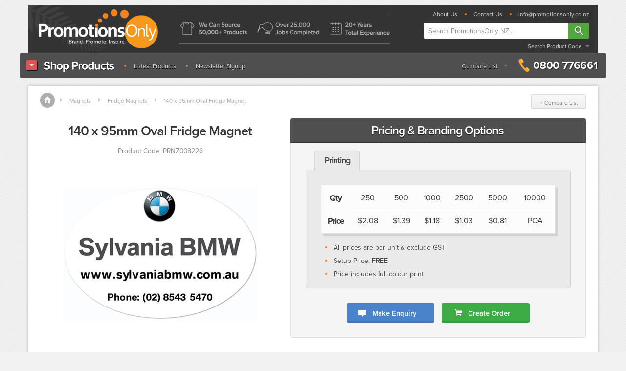

--- FILE ---
content_type: text/html; charset=utf-8
request_url: https://www.promotionsonly.co.nz/magnets/fridge-magnets/140-x-95mm-oval-fridge-magnet.htm
body_size: 6533
content:
<!DOCTYPE html><!--[if lt IE 7]><html class="lt-ie10 lt-ie9 lt-ie8 lt-ie7"><![endif]--><!--[if IE 7]><html class="lt-ie10 lt-ie9 lt-ie8"><![endif]--><!--[if IE 8]><html class="lt-ie10 lt-ie9"><![endif]--><!--[if IE 9]><html class="lt-ie10"><![endif]--><!--[if gt IE 9]><!--><html><!--<![endif]--><!--[if !IE]><!--><script type="text/javascript">if (/*@cc_on!@*/false) { document.documentElement.className += 'ie10'; }</script><!--<![endif]--><head><title>Car dealerships have found a winning formula with our Printed 140 x 95</title><meta charset="utf-8" name="viewport" content="width=device-width, initial-scale=1.0, maximum-scale=1.0"><meta http-equiv="content-language" content="en-nz" /><meta name="msapplication-config" content="/layouts/browserconfig.xml"><meta name="msapplication-TileColor" content="#da532c"><meta name="msapplication-TileImage" content="/layouts/mstile-144x144.png"><meta name="theme-color" content="#ffffff"><meta name="apple-mobile-web-app-title" content="PromotionsOnly NZ"><meta name="application-name" content="PromotionsOnly NZ"><meta name="google-site-verification" content="BTb9_kNK92DD9NqKgyFAUujSyyR1jeIgYKzg1ZIsH2s" /><meta name="google-site-verification" content="W3GHpiJeue07xe20993H8dpP5vEGwLlmrfUG8mxglJg" /><link rel="shortcut icon" type="image/x-icon" href="/favicon.ico" /><link rel="apple-touch-icon" sizes="57x57" href="/layouts/apple-touch-icon-57x57.png"><link rel="apple-touch-icon" sizes="60x60" href="/layouts/apple-touch-icon-60x60.png"><link rel="apple-touch-icon" sizes="72x72" href="/layouts/apple-touch-icon-72x72.png"><link rel="apple-touch-icon" sizes="76x76" href="/layouts/apple-touch-icon-76x76.png"><link rel="apple-touch-icon" sizes="114x114" href="/layouts/apple-touch-icon-114x114.png"><link rel="apple-touch-icon" sizes="120x120" href="/layouts/apple-touch-icon-120x120.png"><link rel="apple-touch-icon" sizes="144x144" href="/layouts/apple-touch-icon-144x144.png"><link rel="apple-touch-icon" sizes="152x152" href="/layouts/apple-touch-icon-152x152.png"><link rel="apple-touch-icon" sizes="180x180" href="/layouts/apple-touch-icon-180x180.png"><link rel="icon" type="image/png" href="/layouts/favicon-32x32.png" sizes="32x32"><link rel="icon" type="image/png" href="/layouts/android-chrome-192x192.png" sizes="192x192"><link rel="icon" type="image/png" href="/layouts/favicon-96x96.png" sizes="96x96"><link rel="icon" type="image/png" href="/layouts/favicon-16x16.png" sizes="16x16"><link type="text/css" href="/css/promotionsonly.css?dm=12052022" rel="stylesheet" /><!-- Adobe Fonts --><link rel="stylesheet" href="//use.typekit.net/ukp8sjr.css"><!--[if lt IE 9]><link type="text/css" href="/css/promotionsonly-lt-ie9.css" rel="stylesheet" /><script type="text/javascript" src="/js/respond.min.js"></script><![endif]--><!--[if lt IE 8]><link type="text/css" href="/css/promotionsonly-lt-ie8.css" rel="stylesheet" /><![endif]--><script type="text/javascript" src="/js/modernizr.js"></script><link rel="stylesheet" type="text/css" href="/css/promotionsonly-forms.css" /><meta name="description" content="Car dealerships have found a winning formula with our Printed 140 x 95mm Oval Fridge Magnets as giveaways. Make your dealership stand out as these magnets f" /><link rel="canonical" href="https://www.promotionsonly.co.nz/magnets/fridge-magnets/140-x-95mm-oval-fridge-magnet.htm" /><meta name="thumbnail" content="//images.promotionsonly.co.nz/product/140-x-95mm-oval-fridge-magnet.jpg" /><!-- Google Analytics 4 --><script async src="https://www.googletagmanager.com/gtag/js?id=G-B32VLHL2MX"></script><script>window.dataLayer = window.dataLayer || []; function gtag() { dataLayer.push(arguments); } gtag('js', new Date()); gtag('config', 'G-B32VLHL2MX');</script></head><body><nav id="mobile-menu" class="menu-minus"></nav><div id="wrapper"><div id="main"><header><nav id="top-links"><a href="/aboutus.htm" class="a-start">About Us</a><a href="/contactus.htm">Contact Us</a><a href="mailto:info@promotionsonly.co.nz" class="a-end">info@promotionsonly.co.nz</a></nav><div id="logo"><a id="logo-link" href="https://www.promotionsonly.co.nz"><img src="/layouts/logo.png" alt="Promotional Products" id="logo-img" /></a></div><div class="web-icons"></div><img class="tmpl-logo-print" src="/layouts/promotionsonly-banner-print.png" alt="print logo" /><div id="tmpl-search"><div id="___gcse_0"><div class="gsc-control-searchbox-only gsc-control-searchbox-only-en" dir="ltr"><form class="gsc-search-box" accept-charset="utf-8" action="/search.aspx" method="get"><table cellspacing="0" cellpadding="0" class="gsc-search-box"><tbody><tr><td class="gsc-input"><input autocomplete="off" type="text" size="10" class="gsc-input ph-input " name="q" title="search" id="gsc-i-id1" dir="ltr" spellcheck="false" style="outline: none; color: rgb(0, 0, 0);" placeholder="Search PromotionsOnly NZ..."></td><td class="gsc-search-button"><input type="submit" value="Search" class="gsc-search-button" title="search"></td></tr></tbody></table></form></div></div></div><div class="pcode-search"><span class="pcode-title">Search Product Code </span><span class="down-arrow"></span><div class="pcode-search-box"><form action="/product-code-search.aspx" method="get" id="sqform" name="sqform"><input id="sq" name="sq" type="text" placeholder="Enter Product Code..." /><a onclick="if ($('.pcode-search input').val()) {document.sqform.submit()}else{$('.pcode-search input').focus();}"></a></form></div></div><div id="header-bottom-bar"><nav id="main-nav"><span class="all-li contain right" id="menu-btn"><img src="/layouts/shop-products.png" alt="shop products" width="146" height="24" id="shop-main-img" /><img src="/layouts/shop-products.png" alt="shop products" width="120" height="19" id="shop-other-img" /></span><div class="menu-cont"><span id="menu-top-black"></span><div><ul id="pop-ul"><li class="li-head">Popular</li><li><a href="/bags.htm">Bags</a></li><li><a href="/caps-hats.htm">Caps &amp; Hats</a></li><li><a href="/drink-bottles.htm">Drink Bottles</a></li><li><a href="/sunscreens-bodycare/hand-sanitiser.htm">Hand Sanitisers</a></li><li><a href="/keyrings.htm">Keyrings</a></li><li><a href="/mugs.htm">Mugs</a></li><li><a href="/pens.htm">Pens</a></li><li><a href="/stress-balls.htm">Stress Balls</a></li><li><a href="/usb-flash-drives.htm">USB Flash Drives</a></li></ul><ul id="menu-ac"><li class="li-head">A - C</li><li><a href="/audio-products.htm">Audio Products</a></li><li><a href="/awards-badges.htm">Awards &amp; Badges</a></li><li><a href="/bags.htm">Bags</a></li><li><a href="/balloons.htm">Balloons</a></li><li><a href="/beach-items.htm">Beach Items</a></li><li><a href="/sunscreens-bodycare.htm">Bodycare</a></li><li><a href="/id-products/button-badges.htm">Button Badges</a></li><li><a href="/caps-hats.htm">Caps &amp; Hats</a></li><li><a href="/clothing.htm">Clothing</a></li><li><a href="/compendiums.htm">Compendiums</a></li><li><a href="/confectionery.htm">Confectionery</a></li><li><a href="/conference.htm">Conference</a></li></ul><ul id="menu-dg"><li class="li-head">D - G</li><li><a href="/drink-bottles.htm">Drink Bottles</a></li><li><a href="/drinkware-accessories.htm">Drinkware Accessories</a></li><li><a href="/pens/enviro-pens.htm">Eco Friendly Pens</a></li><li><a href="/enviro-bags.htm">Enviro Bags</a></li><li><a href="/enviro-products.htm">Enviro Products</a></li><li><a href="/magnets/fridge-magnets.htm">Fridge Magnets</a></li><li><a href="/games-toys.htm">Games &amp; Toys</a></li><li><a href="/umbrellas/golf-umbrellas.htm">Golf Umbrellas</a></li></ul><ul id="menu-hl"><li class="li-head">H - L</li><li><a href="/sunscreens-bodycare/hand-sanitiser.htm">Hand Sanitisers</a></li><li><a href="/homeware.htm">Homeware</a></li><li><a href="/id-products.htm">ID Products</a></li><li><a href="/it-products.htm">IT Products</a></li><li><a href="/clothing/jackets.htm">Jackets</a></li><li><a href="/keyrings.htm">Keyrings</a></li><li><a href="/lanyards.htm">Lanyards</a></li><li><a href="/lapel-pins.htm">Lapel Pins</a></li><li><a href="/bags/laptop-bags.htm">Laptop Bags</a></li></ul><ul id="menu-mr"><li class="li-head">M - R</li><li><a href="/magnets.htm">Magnets</a></li><li><a href="/mouse-mats.htm">Mouse Mats</a></li><li><a href="/mugs.htm">Mugs</a></li><li><a href="/novelty.htm">Novelty</a></li><li><a href="/outdoors.htm">Outdoors</a></li><li><a href="/pencils.htm">Pencils</a></li><li><a href="/pens.htm">Pens</a></li><li><a href="/polo-shirts.htm">Polo Shirts</a></li></ul><ul id="menu-sz"><li class="li-head">S - Z</li><li class="mob-only"><a href="/clearance.htm">Specials</a></li><li><a href="/stationery.htm">Stationery</a></li><li><a href="/sticky-notes.htm">Sticky Notes</a></li><li><a href="/stress-balls.htm">Stress Balls</a></li><li><a href="/stubby-holders.htm">Stubby Holders</a></li><li><a href="/sunscreens-bodycare.htm">Sunscreens</a></li><li><a href="/tools-hardware.htm">Tools &amp; Hardware</a></li><li><a href="/travel-items.htm">Travel Items</a></li><li><a href="/travel-mugs.htm">Travel Mugs</a></li><li><a href="/t-shirts.htm">T-Shirts</a></li><li><a href="/umbrellas.htm">Umbrellas</a></li><li><a href="/usb-flash-drives.htm">USB Flash Drives</a></li><li><a href="/wristbands.htm">Wristbands</a></li></ul><img src="/layouts/menu-close.png" alt="close menu" /></div></div></nav><div class="extra-links"><a href="/new-promotional-products.htm">Latest Products</a><span class="emailBtn">Newsletter Signup</span></div><div class="compare-toolbar"><span class="compare-amount">0</span><a rel="nofollow">Compare List</a><span class="down-arrow"></span><div class="compare-dropdown"><span class="compare-heading">Products to Compare</span><a href="/compare.aspx?ids=" class="button compare-all-btn" rel="nofollow">Compare All</a><div class="compare-dropdown-product"><div class="compare-img-box"><img src="#" alt="first product to compare" /></div><a href="#"><span class="compare-dropdown-product-title">Product 1</span></a><div class="compare-img-box"><svg width="14" height="14"><image xlink:href="/layouts/compare-remove.svg" src="/layouts/compare-remove.png" width="14" height="14" /></svg></div></div><div class="compare-dropdown-product"><div class="compare-img-box"><img src="#" alt="second product to compare" /></div><a href="#"><span class="compare-dropdown-product-title">Product 2</span></a><div class="compare-img-box"><svg width="14" height="14"><image xlink:href="/layouts/compare-remove.svg" src="/layouts/compare-remove.png" width="14" height="14" /></svg></div></div><div class="compare-dropdown-product"><div class="compare-img-box"><img src="#" alt="third product to compare" /></div><a href="#"><span class="compare-dropdown-product-title">Product 3</span></a><div class="compare-img-box"><svg width="14" height="14"><image xlink:href="/layouts/compare-remove.svg" src="/layouts/compare-remove.png" width="14" height="14" /></svg></div></div><div class="compare-dropdown-product"><div class="compare-img-box"><img src="#" alt="fourth product to compare" /></div><a href="#"><span class="compare-dropdown-product-title">Product 4</span></a><div class="compare-img-box"><svg width="14" height="14"><image xlink:href="/layouts/compare-remove.svg" src="/layouts/compare-remove.png" width="14" height="14" /></svg></div></div><div class="compare-dropdown-product"><div class="compare-img-box"><img src="#" alt="fifth product to compare" /></div><a href="#"><span class="compare-dropdown-product-title">Product 5</span></a><div class="compare-img-box"><svg width="14" height="14"><image xlink:href="/layouts/compare-remove.svg" src="/layouts/compare-remove.png" width="14" height="14" /></svg></div></div><span class="button clear-all-compare-btn">Clear All</span></div></div><div id="tmpl-freecallph"><img src="/layouts/phone-number.png" alt="0800 776661 (PROMO 1)" /></div></div><div id="menu-mini" class="mini-box"></div></header><div id="content" class="drop-shadow"><div id="breadCrumb"><a class="bch" href="https://www.promotionsonly.co.nz">Home</a><div class='bc-right-arrow'></div><a title="44" class="bci" href="/magnets.htm">Magnets</a><div class='bc-right-arrow'></div><a title="24" class="bci" href="/magnets/fridge-magnets.htm">Fridge Magnets</a><div class='bc-right-arrow'></div><a title="8226" class="bci" href="/magnets/fridge-magnets/140-x-95mm-oval-fridge-magnet.htm">140 x 95mm Oval Fridge Magnet</a></div><div id="product-page"><div id="product-image-box"><h1 id="product-h1">140 x 95mm Oval Fridge Magnet</h1><div class="pcode">Product Code: PRNZ008226</div><div id="main-img-box"><img src="//images.promotionsonly.co.nz/product/140-x-95mm-oval-fridge-magnet.jpg" alt="140 x 95mm Oval Fridge Magnet" /><div><img src="/layouts/magnify.svg" id="MainContent_Cph_Zoom_Img" class="view-hi-res-icon" alt="magnify" onerror="this.src=/layouts/magnify.png" /></div></div></div><div id="product-pricing"><span class="add-to-compare-btn button" title="8226"><span>+</span> Compare List</span><div id="main-pricing-box"><h2 class="pricing-h2 orange-heading">Pricing & Branding Options</h2><div id="branding-select-box"><div id="branding-select-radio-box"><div class="branding-radio-inner-box pri-print-box tab-active" ><span class="branding-option">Printing</span></div></div></div><div id="product-pricing-box"><div id="pricing-table-box"><div id="primary-printing-box"><table><tr class="qty-row"><th>Qty</th><td class="qty">250</td><td class="qty">500</td><td class="qty">1000</td><td class="qty">2500</td><td class="qty">5000</td><td class="qty">10000</td></tr><tr class="price-row"><th>Price</th><td>$2.08</td><td>$1.39</td><td>$1.18</td><td>$1.03</td><td>$0.81</td><td>POA</td></tr></table><div class="pricing-info"><ul><li>All prices are per unit &amp; exclude GST</li><li>Setup Price: <strong>FREE</strong></li><li>Price includes full colour print</li></ul></div></div><div id="secondary-printing-box"></div></div></div><div id="finalise-buttons"><a class="button" rel="nofollow" id="order-button" href="https://www.promotionsonly.co.nz/order.aspx?ProductId=8226">Create Order</a><a class="button" rel="nofollow" id="enquiry-button">Make Enquiry</a></div><div id="product-enquiry-form"></div></div><div class="spacer"></div></div><div id="product-details"><div class="product-details-first"><h3 class="orange-heading">About</h3><h4>Description</h4><p>Car dealerships have found a winning formula with our Printed 140 x 95mm Oval Fridge Magnets as giveaways. Make your dealership stand out as these magnets find their way onto customers' fridges, keeping your services top of mind. Customise them with a full-colour image that beautifully advertises your offerings. Crafted from a flexible rubber-iron compound and a non-marking material. Your image enjoys long-lasting protection thanks to the clear Gloss Cellosheen Laminate. With CMYK printing, these magnets boast vibrant colours. At just 0.8mm thick and 23 grams, they're lightweight and bulk packed for your convenience.
<br><br>Features
<ul><li> Material: Flexible Rubber-Iron Compound </li><li> Will Never Lose Its Magnetism </li><li> CMYK Print </li><li> Gloss Laminated </li><li> Full Magnet Backed </li><li> 0.8mm Thick </li><li> Weight: 23 Grams </li><li> Package: Bulk Packed </li></p></div><div><h3 class="orange-heading">Details</h3><h4>Product Sizes</h4><p>95mm(w) x 140mm(h)<br></p><div><b class="pa-type">Full Colour Print Area</b><li class="pa-body">Front: 95mm(w) x 140mm(h) </li></div><h4>Colours</h4><div><p>Full Colour</p></div><span class="product-div-caption"><em>The above colours &amp; measurements are approximate &amp; for guidance only</em></span></div><div class="product-details-last"><h3 class="orange-heading">Additional Info</h3><h4>Additional Product Info</h4><ol><li>Prices are subject to change at any time and without prior notice.</li><li>Prices shown are based on the client supplying suitable <a href="/artwork-requirements.htm" target="_blank">artwork</a>.</li><li>Freight is additional to prices shown and will be charged at cost.</li></ol></div></div></div><div class="spacer"></div></div></div><!-- end main --></div><!-- end wrapper --><footer><div id="tmpl-footer-content"><div class="footer-col first-col"><h5>Helping You</h5><ul><li class="topli"><a href="/contactus.htm">Contact Us</a></li><li><a href="/aboutus.htm">About Us</a></li><li><a href="/reseller.htm">Apply As Reseller</a></li><li class="endLi"><a href="/pms-colour-chart.htm">PMS Colour Chart</a></li></ul></div><div class="footer-col first-col"><h5>Our Policies</h5><ul><li class="topli"><a href="/artwork-requirements.htm">Artwork Requirements</a></li><li><a href="/samples-policy.htm">Samples Policy</a></li><li><a href="/privacy-policy.htm">Privacy Policy</a></li><li class="endLi"><a href="/terms-conditions.htm">Terms &amp; Conditions</a></li></ul></div><div class="footer-col last-col" id="fcol-four">&nbsp;</div><div id="copyright-box"><p>2004 - 2025 PromotionsOnly NZ Ltd</p></div></div></footer><div class="ajxNewsletter" title="Newsletter Registration"></div><script type="text/javascript" src="/js/jquery.min.js"></script><script type="text/javascript" src="/js/jquery-ui.min.js"></script><script type="text/javascript" src="/js/jquery.cookie.js"></script><script type="text/javascript" src="/js/common.js"></script><script type="text/javascript" src="/js/promotionsonly.js"></script><script type="text/javascript">$(function(){var clicked = false;var first = false;$('#enquiry-button').click(function(){if (clicked==false){$(this).addClass('enq-loading');clicked = true;}$.ajax({url:'/controls/ajax/enquiry.aspx',type: 'GET',data:{ProductId:'8226'},success:function(html){$('#enquiry-button').removeClass('enq-loading');$('#product-enquiry-form').html('<h3>Product Enquiry</h3><h4>Please Enter Your Details</h4>' + html + '<div class="spacer"></div>').slideToggle(250);if (first==false){$('html, body').animate({scrollTop: $('#finalise-buttons').offset().top}, 400);}first = true;}});});});</script><script type="text/javascript" language="javascript" src="/js/jgestures.js"></script><script type="text/javascript" language="javascript" src="/js/promotionsonly-product.js"></script><!--[if lt IE 9]><script type='text/javascript' src='/js/selectivizr-min.js'></script><script type='text/javascript' src='/js/pie/pie.js'></script><![endif]--><script type='text/javascript'>if($.cookie('altpp') == '1'){$('.clickToView').hide();}</script><script>if(jQuery('.enquiry-confirm:contains(Enquiry Sent!)').length > 0){(new (Image)).src = '//www.googleadservices.com/pagead/conversion/969448991/?label=yS0VCJv3l2sQn7yizgM&guid=ON&script=0';}</script><div id='lightbox'><div id='lightbox-img-box'><img src='#' alt='view hi-res image' id='hires-img'/><img src='/layouts/lightbox-close.png' alt='close lightbox' id='lightbox-close' /></div></div></body></html>

--- FILE ---
content_type: text/css
request_url: https://www.promotionsonly.co.nz/css/promotionsonly.css?dm=12052022
body_size: 31249
content:
@-webkit-keyframes fadeDown {
  0% {
    opacity: 0;
    transform: translate3d(0, -120px, 0);
  }

  100% {
    opacity: 1;
    transform: none;
	}
}

@keyframes fadeDown {
  0% {
    opacity: 0;
    transform: translate3d(0, -120px, 0);
  }

  100% {
    opacity: 1;
    transform: none;
	}
}

@-webkit-keyframes fadeUp{
  0% {
    opacity: 0;
    transform: translate3d(0, 120px, 0);
  }

  100% {
    opacity: 1;
    transform: none;
  }
}

@keyframes fadeUp {
  0% {
    opacity: 0;
    transform: translate3d(0, 120px, 0);
  }

  100% {
    opacity: 1;
    transform: none;
  }
}

@-webkit-keyframes fadeLeft {
  0% {
    opacity: 0;
    transform: translate3d(120px, 0, 0);
  }

  100% {
    opacity: 1;
    transform: translate3d(0px, 0, 0);
	}
}

@keyframes fadeLeft {
  0% {
    opacity: 0;
    transform: translate3d(120px, 0, 0);
  }

  100% {
    opacity: 1;
    transform: translate3d(0px, 0, 0);
	}
}

@-webkit-keyframes fadeIn {
  0% {
    opacity: 0;
}
  100% {
    opacity: 1;
	}
}

@keyframes fadeIn {
  0% {
    opacity: 0;
}
  100% {
    opacity: 1;
	}
}

@-webkit-keyframes fadeOut {
  0% {
    opacity: 1;
}
  100% {
    opacity: 0;
  }
}

@keyframes fadeOut {
  0% {
    opacity: 1;
}
  100% {
    opacity: 0;
  }
}

@-webkit-keyframes backgroundSlide {
  0% {
    transform: translate3d(0, 0, 0);
}
  100% {
    transform: translate3d(-63%, 0, 0);
	}
}

@keyframes backgroundSlide {
  0% {
    transform: translate3d(0, 0, 0);
}
  100% {
    transform: translate3d(-63%, 0, 0);
	}
}

*{padding:0;margin:0;}
@-o-viewport{width:device-width;}
@viewport{width:device-width;}
@-ms-viewport{width:auto;}
html{overflow-y:scroll;overflow-x:hidden;height:100%;}
html,body{height:100%;}
body{font:normal 106.3% 'Proxima-nova', Sans-serif;line-height:160%;margin:0;padding:0;color:#444;background:#f2f2f2 url(/layouts/bg.svg);padding-top:10px;-webkit-font-smoothing:antialiased;}
.no-svg body{background:#f2f2f2 url(/layouts/bg.png);}
body:after{display:none;content:url(/layouts/pcode-search-btn.png);}
img{border:0;max-width:100%;-ms-interpolation-mode:bicubic;}
a{color:#4A83C9;text-decoration:none;transition:color .15s ease-in-out;-moz-transition:color .15s ease-in-out;}
a:hover{color:#73a6e4;transition:color .15s ease-in-out;-moz-transition:color .15s ease-in-out;}
p{float:left;text-align:justify;line-height:160%;margin-bottom:10px;clear:both;}
h1,h2,h3,h4,h5,h6{font-weight:600;color:#333;display:block;float:left;margin:10px 0;letter-spacing:-1px;text-align:left;clear:both;}
h1.searchingHeader em{color:#f90;font-style:normal}
h1{font-size:1.647em ;color:#333;margin:0 auto;letter-spacing:-1px;text-align:center;z-index:0;box-sizing:border-box;-moz-box-sizing:border-box;width:100%;padding-top:40px;margin-bottom:30px;}
h2{font-size:1.412em;}
h3{font-size:1.176em;}
h4{font-size:1em;}
ol li{line-height:180%;}
ul,ol{float:left;font-size:14px;padding-left:40px;margin-bottom:10px;}
ol{padding-left:30px;}
select{background:#fff url(/layouts/drop-arrow.svg) no-repeat 123px 9px;-webkit-appearance:none;text-indent:0.01px;text-overflow:'';}
.float-left{float:left;}
.float-right{float:right;}
.block{display:block;}
.drop-shadow{box-shadow:0 0 6px rgba(0,0,0,.28);}
.spacer{clear:both;}
.dividing-line{width:100%;border-bottom:1px solid #ddd;float:left;margin:0 auto;height:10px;margin-bottom:30px;margin-top:30px;}
.dividing-line .white-box{background:#fff;width:40px;height:18px;margin:0 auto -20px;display:block;}
.dividing-line .orange-circle{background:#e3a55b;border-radius:8px;width:8px;height:8px;display:block;margin:5px auto;}
.button{border-radius:3px;text-align:center;border:0;padding:10px;height:40px;font:600 0.875em 'proxima-nova', Sans-serif;background:#4a83c9;color:#fff;cursor:pointer;-webkit-appearance:none;box-sizing:border-box;-moz-box-sizing:border-box;box-shadow:0 -3px rgba(0,0,0,0.1) inset;outline:none;transition:background .15s ease-in-out;-moz-transition:background .15s ease-in-out;-webkit-user-select:none;-moz-user-select:none;-ms-user-select:none;}
.button:hover{background:#5F93D1;transition:background-color .15s ease-in-out;-moz-transition:background-color .15s ease-in-out;}
.button:active{box-shadow:0 0 rgba(0,0,0,0.1) inset;height:38px;margin-top:2px;outline:none;}
.orange-heading{font-weight:600;color:#fff;font-family:'proxima-nova', Sans-serif;letter-spacing:0;text-shadow:0 2px #C2681C;background:#F4A260;border-radius:4px 4px 0 0;margin:0;}
.light-orange{color:#f2b964;}
::-moz-selection{background:#EA7103;color:#000;text-shadow:none;}
::selection{background:#EA7103;color:#000;text-shadow:none;}
.menu-close, .menu-open-left, .menu-open-right{transform:translate3d(0,0,0);}
.menu-minus{transform:translate3d(-100%,0,0);}
.menu-plus{transform:translate3d(100%,0,0);}
#wrapper{min-height:100%;margin-bottom:-345px;}
#wrapper:after{content:"";display:block;}
footer, #wrapper:after{height:345px;}
#mobile-menu{display:none}
#main{margin:0 auto;width:99%;max-width:1200px;min-width:320px;}
header{position:relative;height:150px;width:97%;margin:0 auto;margin-bottom:15px;padding:0;background:#333;background-image: url(/layouts/fern-bg.png);background-repeat: no-repeat; background-position: -45px -18px;}
#top-links{position:absolute;top:13px;right:17px;z-index:5;}
#top-links a{display:block;float:left;font-size:12px;color:#ccc;text-decoration:none;padding:0 15px 0 18px;background:url(/layouts/dot.svg) no-repeat 0 4px;line-height:100%;}
.no-svg #top-links a{background:url(/layouts/dot.png) no-repeat 0 4px;}
#top-links a.a-start{background:none;}
#top-links a.a-end{padding-right:0;}
#top-links a:hover{color:#fff;}
#logo{max-width:21%;max-height:100%;min-width:190px;height:auto;position:absolute;top:9px;left:21px;}
#logo-link{display:block;}
.tmpl-logo-print{position:absolute;padding:8px 10px 5px;margin:0;top:40px;left:6px;display:none}
#header-bottom-bar{width:103%;margin-left:-1.5%;height:50px;border-radius:3px;-moz-border-radius:3px;-webkit-border-radius:3px;background:#4f4f4f;border-top:1px solid #646464;border-bottom:1px solid #3d3d3d;position:absolute;bottom:0;z-index:1000;}
#header-bottom-bar.when-fixed{position:fixed;top:0;bottom:auto;left:0;right:0;margin:auto;}
#header-bottom-bar.when-fixed #menu-btn #shop-main-img{display:none;}
#header-bottom-bar.when-fixed #menu-btn #shop-other-img{display:block;margin-top:1px;}
#header-bottom-bar.when-fixed #tmpl-freecallph{display:none;}
#header-bottom-bar.when-fixed #tmpl-search{z-index:1001;width:282px;position:relative;top:auto;right:auto;float:right;margin:9px 10px 0 0;}
#header-bottom-bar.when-fixed #tmpl-search #___gcse_0{width:276px;}
#header-bottom-bar.when-fixed #___gcse_0 .gsc-search-box .gsc-search-box tr .gsc-input #gsc-i-id1{width:260px !important;}
.item-count{width:440px;height:34px;position:absolute;left:31.1%;top:0;}
.item-count div{float:left;}
.item-count span{display:none;}
#total-count{position:relative;overflow:hidden;background:#333;height:15px;width:53px;margin-left:15px;margin-top:25px;padding-top:8px;}
.jodometer_integer_3{right:23.5px !important;}
.jodometer_integer_4{right:31px !important;}
.when-fixed .compare-toolbar{right:310px;height:30px;}
.when-fixed .compare-toolbar > a, header > .compare-toolbar > a{text-indent:-9999px !important;background:url(/layouts/compare-graph-icon.svg) 4px 5px no-repeat;width:20px;padding-left:3px;}
.no-svg .when-fixed .compare-toolbar > a, .no-svg header > .compare-toolbar > a{background:url(/layouts/compare-graph-icon.png) 4px 7px no-repeat;}
.when-fixed .compare-toolbar .down-arrow{margin-right:0;}
.compare-toolbar{position:absolute;right:200px;top:13px;z-index:1010;cursor:pointer;}
.compare-toolbar .down-arrow{border:5px solid transparent;border-top-color:#777;display:block;float:left;margin:10px 0 0 7px;}
.compare-toolbar > a{display:block;float:left;color:#d3d3d3;font-size:0.750em;font-weight:400;text-shadow:0 1px #000;cursor:pointer;width:78px;}
.compare-toolbar > a:hover{color:#fff;}
header > .compare-toolbar{right:15px;top:17px;} /* mobile only code */
header > .compare-toolbar .down-arrow{display:none;}
header > .compare-toolbar .compare-dropdown, header > .compare-toolbar:hover .compare-dropdown{display:none !important;}
header > .compare-toolbar .compare-amount{margin-right:2px;}
.compare-toolbar .compare-amount{display:none;float:left;background:#da5555;width:15px;height:15px;color:#fff;font-size:0.563em;margin:6px 6px 0 0;padding-right:1px;text-align:center;line-height:170%;cursor:default;border-radius:15px;-moz-border-radius:15px;-webkit-border-radius:15px;box-sizing:border-box;-moz-box-sizing:border-box;}
.compare-dropdown{width:400px;height:400px;position:absolute;top:26px;right:0;background:#fff;box-shadow:0 0 5px rgba(0,0,0,.4);cursor:default;display:none;-webkit-animation-name:fadeIn;animation-name:fadeIn;}
.no-boxshadow .compare-dropdown{border:1px solid #333;border-top:0;}
.compare-dropdown .compare-heading{display:block;width:100%;background:#333;padding:11px 12px;color:#fff;font-size:1.125em;font-weight:300;text-shadow:0 1px #000;box-sizing:border-box;-moz-box-sizing:border-box;}
.compare-all-btn, .clear-all-compare-btn{width:110px;position:absolute;top:10px;right:10px;height:28px;font-weight:600;font-size:0.813em;padding-top:6px;color:#fff !important;box-shadow:none;}
.compare-all-btn:active, .clear-all-compare-btn:active{height:28px;}
.clear-all-compare-btn{background:#da5555;right:0;left:0;bottom:6px;top:auto;margin:auto;margin-top:auto !important;}
.clear-all-compare-btn:hover{background:#e97474;}
.compare-dropdown-product{width:98%;height:55px;float:left;margin:1%;background:#eee;text-align:center;font-size:15px;font-weight:300;padding-top:13px;box-sizing:border-box;-moz-box-sizing:border-box;}
.compare-dropdown-product > div img, .compare-dropdown-product > div svg{display:none;}
.compare-dropdown-product > a{color:#bbb;}
.compare-dropdown-product.active-product{background:#fff;color:#222;font-size:inherit;}
.compare-dropdown-product.active-product > a{float:left;display:block;width:70%;}
.compare-dropdown-product.active-product > a span{float:left;color:#222;text-transform:capitalize;text-align:left;padding-top:4px;font-size:0.875em;font-weight:600;overflow:hidden;text-overflow:ellipsis;width:100%;white-space:nowrap;transition:color .15s ease-in-out;-moz-transition:color .15s ease-in-out;-webkit-user-select:none;-moz-user-select:none;-ms-user-select:none;}
.compare-dropdown-product.active-product > a span:hover{color:#4A83C9;transition:color .15s ease-in-out;-moz-transition:color .15s ease-in-out;}
.compare-dropdown-product.active-product > div img,.compare-dropdown-product.active-product > div svg{display:block;margin:0 auto;}
.compare-dropdown-product.active-product > div svg,.no-svg .compare-dropdown-product.active-product > a ~ div img{margin-top:10px;cursor:pointer;}
.compare-dropdown-product.active-product > div{text-align:center;width:15%;float:left;height:35px;position:relative;}
.compare-dropdown-product.active-product > div img{max-height:35px;max-width:35px;position:absolute;left:0;right:0;top:0;bottom:0;margin:auto;}
.compare-h1{margin-bottom:30px;}
.compare-h1 ~ span{font-size:12px;color:#555;text-align:center;display:block;margin-bottom:15px;}
.comparison-table-wrapper > table{width:100%;max-width:100%;margin-bottom:10px;text-align:center;border:1px solid #d3d3d3;border-right:0;border-collapse:collapse;font-size:0.938em;display:table;table-layout:fixed;}
.ie10 .comparison-table-wrapper > table{border-spacing:0;border-collapse:separate;border-top:0;}
.comparison-table-wrapper > table > tbody > tr > td{display:table-cell;border:1px solid #d3d3d3;border-width:1px 1px 0 1px;vertical-align:top;padding:3px 6px;line-height:150%;}
.ie10 .comparison-table-wrapper > table > tbody > tr > td{border-left:0;}
.comparison-table-wrapper > table > tbody > tr > td img{margin:10px 0;}
.comparison-table-wrapper > table > tbody > tr > th {background:#f3f3f3;border:1px solid #d3d3d3;border-width:1px 1px 0 0;font-size:15px;line-height:120%;padding:6px 0;}
.comparison-table-wrapper .comp-row0{border-bottom:0;background:#f3f3f3;}
.comparison-table-wrapper .comp-row0 td{font-weight:700;font-size:0.938em;color:#4a83c9;border-bottom:0;padding:11px 6px 0 6px;line-height:100%;}
.comparison-table-wrapper .comp-row0 td div{position:relative;}
.comparison-table-wrapper .comp-row0 td a{overflow:hidden;text-overflow:ellipsis;white-space:nowrap;display:block;}
.comparison-table-wrapper .comp-row1 td{font-size:0.750em;color:#898989;border-top:0;margin-top:-8px;background:#f3f3f3;}
.comparison-table-wrapper .comp-row2 td{vertical-align:middle;background:none !important;}
.comparison-table-wrapper .comp-row0 svg,.comparison-table-wrapper .comp-row0 img{position:absolute;top:-7px;right:-1px;cursor:pointer;}
.no-svg .comparison-table-wrapper .comp-row0 img{top:-17px;}
.comparison-table-wrapper .comp-row3 td,.comparison-table-wrapper .comp-row7 td{font-weight:600;text-decoration:underline;padding-top:5px;}
.comparison-table-wrapper .comp-row6 td,.comparison-table-wrapper .comp-row10 td{font-size:75%;color:#999;line-height:110%;padding:3px 10px 10px 10px;}
.comparison-table-wrapper .comp-row4 td,.comparison-table-wrapper .comp-row5 td,.comparison-table-wrapper .comp-row6 td,.comparison-table-wrapper .comp-row8 td,.comparison-table-wrapper .comp-row9 td,.comparison-table-wrapper .comp-row10 td{border-top:0;}
.comparison-table-wrapper .comp-row5 td,.comparison-table-wrapper .comp-row9 td{padding:7px 0;font-size:85%;}
.comparison-table-wrapper .comp-row11, .comparison-table-wrapper .comp-row11 ~ tr{font-size:85%;}
.comparison-table-wrapper .comp-row12 td .pa-type:after{content:":";}
.comparison-table-wrapper .comp-row12 td li{list-style-type:none;}
.comparison-table-wrapper .comp-row14 td{font-size:93%;padding-top:10px;text-align:left;}
.comparison-table-wrapper .comp-row14 td p{font-size:1em !important;text-align:left !important;line-height:140%;}
.comparison-table-wrapper .comp-row14 td strong, .comparison-table-wrapper .comp-row14 td b,.comparison-table-wrapper .comp-row14 td h3{float:left;display:block;width:100%;}
.comparison-table-wrapper .comp-row14 h2{font-size:1.25em;}
.comparison-table-wrapper .comp-row14 td ul{width:85%;padding-left:15px;font-size:1em;}
.comparison-table-wrapper > table table{border:0;border-collapse:collapse;text-align:center;border-spacing:0;margin:0 auto;}
.comparison-table-wrapper > table table th, .comparison-table-wrapper > table table td{padding:0 6px;font-size:0.875em;}
.copy-link-btn.button{top:56px;right:17px;width:101px;padding-top:6px;}
.no-products{text-align:center;color:#c23333;}
.no-products ~ span{display:none;}
.no-products img{margin-top:10px;}
#tmpl-freecallph{position:absolute;right:15px;top:9px;width:auto;background:url(/layouts/freecall-icon.png) no-repeat 0 1px;color:#fff;font-size:23px;font-weight:600;padding:4px 0 8px 31px;}

.web-icons{width:431px;height:35px;position:absolute;left:26.5%;top:18px;border:1px solid #676767;border-width:1px 0;padding:12px 0;background:url(/layouts/icons.png) no-repeat 0 12px;}
#content{position:relative;background:#fff;width:97%;height:100%;min-height:350px;margin:0 auto;margin-bottom:15px;margin-top:12px;padding:0 2%;padding-bottom:20px;box-sizing:border-box;-moz-box-sizing:border-box;transition:transform .2s ease-in-out;}
#content p{text-align:justify;font-size:0.813em;}
#content ul{float:left;}
.clickToView{font-size:0.688em;text-align:left;display:block;margin:8px;margin-left:12px;float:left;color:transparent;letter-spacing:0;text-shadow:1px 1px #fff;}
#breadCrumb{float:left;padding-top:15px;margin-bottom:25px;position:relative;box-sizing:border-box;-moz-box-sizing:border-box;z-index:10;}
#breadCrumb .bch{display:block;float:left;background:#afaeaf url(/layouts/breadcrumb.svg) no-repeat 45% 40%;margin-right:5px;text-indent:-9999px;padding:0;width:30px;height:30px;border-radius:30px;cursor:pointer;transition:background .2s ease-in-out;-moz-transition:background .2s ease-in-out;}
.lt-ie10 #breadCrumb .bch{background-position:52% 40%;}
#breadCrumb .bch:hover{background-color:#da5555;transition:background .2s ease-in-out;-moz-transition:background .2s ease-in-out;}
.no-svg #breadCrumb .bch{background:url(/layouts/breadcrumb.png) no-repeat;background-color:transparent;}
.no-svg #breadCrumb .bch:hover{background-position:0 -39px;}
#breadCrumb a.bci{display:inline-block;float:left;margin-right:5px;font:400 0.688em 'proxima-nova', Sans-serif;z-index:20;text-align:center;border:0;padding:7px 5px 0;height:28px;color:#aaa;cursor:pointer;box-sizing:border-box;-moz-box-sizing:border-box;}
#breadCrumb a.bci:hover{color:#4a83c9;}
#breadCrumb .bc-right-arrow{display:inline-block;float:left;border:4px solid transparent;border-left-color:#ccc;width:0;margin:10px 6px 0;}
#tmpl-search{position:absolute;top:37px;right:14px;width:342px;overflow:hidden;}
.pcode-search{position:absolute;top:70px;right:16px;box-sizing:border-box;-moz-box-sizing:border-box;}
.pcode-search .pcode-title{font-size:0.688em;color:#ccc;text-align:right;padding-right:16px;cursor:pointer;transition:color .2s ease-in-out;-moz-transition:color .2s ease-in-out;-webkit-user-select:none;-moz-user-select:none;-ms-user-select:none;box-sizing:border-box;-moz-box-sizing:border-box;}
.pcode-search .down-arrow{border:5px solid transparent;border-top-color:#777;display:block;position:absolute;right:0;top:12px;cursor:pointer;box-sizing:border-box;-moz-box-sizing:border-box;}
.pcode-search .pcode-title:hover{color:#fff;transition:color .2s ease-in-out;-moz-transition:color .2s ease-in-out;}
.pcode-search div{display:none;background:#333;width:200px;height:44px;position:absolute;right:-16px;top:26px;z-index:1001;padding:4px 18px 11px;border-radius:0 0 4px 4px;box-sizing:border-box;-moz-box-sizing:border-box;}
.pcode-search form{position:relative;margin-top:5px;}
.pcode-search div input{position:absolute;top:0;border:0;height:24px;font-size:12px;width:100%;padding-left:7px;font-family:'proxima-nova', sans-serif;border-radius:2px;outline:none;box-sizing:border-box;-moz-box-sizing:border-box;}
.pcode-search div a{display:block;width:33px;height:24px;background:url(/layouts/pcode-search-btn.png) no-repeat;position:absolute;right:-1px;top:0;cursor:pointer;box-sizing:border-box;-moz-box-sizing:border-box;}
#main-nav{position:absolute;top:0;left:0;width:100%;max-width:1200px;height:41px;z-index:1000;text-shadow:1px 1px 1px rgba(0,0,0,.75);}
#main-nav h2{display:none;}
#main-nav span.contain{width:152px;height:36px;display:block;padding:15px 10px 0 48px;color:#f3f3f3;font:600 22px 'proxima-nova', Sans-serif;background:url(/layouts/main-li-bg.png) no-repeat 11px 14px;cursor:pointer;position:relative;transition:background-color .15s ease-in-out;-webkit-user-select:none;-moz-user-select:none;-ms-user-select:none;}
#main-nav span.contain #shop-other-img{display:none;}
#main-nav span.contain:hover{background-position:11px -103px;}
#main-nav span.contain.menu-open{background-color:#333;background-position:11px -45px;transition:background-color .25s ease-in-out;}
#main-nav .menu-cont{overflow:hidden;max-height:0;width:94%;transition:all .25s cubic-bezier(0.550, 0.055, 0.675, 0.190);}
#main-nav span.contain.menu-open ~ .menu-cont{max-height:500px;box-shadow: 2px 2px 9px rgba(0,0,0,.69);transition:all .25s cubic-bezier(0.550, 0.055, 0.675, 0.190);box-sizing:border-box;-moz-box-sizing:border-box;}
#main-nav span.contain.menu-open ~ div > span{position:absolute;}
#main-nav span.contain ~ div > span{background-color:#333;z-index:150;height:1px;width:210px;left:0;top:51px;}
#main-nav span.contain ~ div > div{position:relative;z-index:100;background:#333;border:1px solid #000;width:100%;height:495px;padding:15px 0 5px 15px;box-sizing:border-box;-moz-box-sizing:border-box;}
#main-nav span.contain ~ div > div ul{height:96%;float:left;width:16%;padding-left:0;}
#main-nav span.contain ~ div > div ul#menu-ac,#main-nav span.contain ~ div ul#menu-hl{width:14.5%;}
#main-nav span.contain ~ div > div ul#menu-dg{width:19%;}
#main-nav span.contain ~ div > div ul#menu-mr{width:14.5%;}
#main-nav span.contain ~ div > div ul#pop-ul{border-right:1px solid #525252;width:17.6%;margin-right:3%;box-sizing:border-box;-moz-box-sizing:border-box;}
#main-nav span.contain ~ div > div ul li{font:400 15px 'proxima-nova', Sans-serif;text-align:left;list-style-type:none;width:100%;float:left;display:block;background:url(/layouts/menu-li-bg.png) no-repeat 0 13px;padding-left:15px;color:#ddd;}
#main-nav span.contain ~ div > div ul li:hover, #main-nav span.contain ~ div ul li.active{background-position:0 -10px;}
#main-nav span.contain ~ div > div ul li.li-head{font:600 20px 'proxima-nova', Sans-serif;color:#f2b964;background:none;padding-bottom:5px;}
#main-nav span.contain ~ div > div ul li a{color:#ccc;padding:6px 0;display:block;}
#main-nav span.contain ~ div > div ul li a:hover, #main-nav span.contain ~ div ul li a.active{color:#fff;}
#main-nav span.contain ~ div > div img{position:absolute;top:10px;right:10px;cursor:pointer;}
#main-nav .mob-only{display:none !important;}
.when-fixed .extra-links{display:none;}
.extra-links{position:absolute;top:13px;left:213px;font-size:0.750em;z-index:1001;}
.extra-links a,.extra-links span{color:#d3d3d3;float:left;text-shadow:0 1px #000;background: url(/layouts/dot.svg) no-repeat 0 11px;padding-left:20px;margin-right:20px;cursor:pointer;}
.no-svg .extra-links a, .no-svg .extra-links span{background:url(/layouts/dot.png) no-repeat 0 11px;}
.extra-links a:hover, .extra-links span:hover{color:#eee;}
footer{width:100%;height:345px;background:#2e3133;position:relative;z-index:999;transition:transform .2s ease-in-out;}
footer p{margin-left:0;}
footer h5{font:300 1.375em 'proxima-nova', Sans-serif;color:#777e83;margin-bottom:10px;text-shadow:0 2px #222;float:none;}
#tmpl-footer-content{margin:0 auto;height:auto;padding-top:40px;max-width:1200px;padding-left:1%;box-sizing:border-box;-moz-box-sizing:border-box;}
#tmpl-footer-content .footer-col{width:22.4%;margin:0 1%;height:auto;float:left;}
#tmpl-footer-content ul{list-style:none;margin:0;padding:0;width:98%;}
#tmpl-footer-content .footer-col li{border-bottom:1px solid #3a3e40;list-style-type:none;background:url(/layouts/dot.svg) no-repeat 0 16px;padding-left:12px;}
.no-svg #tmpl-footer-content .footer-col li{background:url(/layouts/dot.png) no-repeat 0 15px;}
#tmpl-footer-content .footer-col li.endLi{border-bottom:0;}
.social-icon{display:block;float:left;width:21%;margin:4% 2% 0;padding-top:21%;opacity:0.5;-ms-filter:"progid:DXImageTransform.Microsoft.Alpha(Opacity=50)";filter:alpha(opacity=50);border-radius:100%;background-repeat:no-repeat;background-size:100%;cursor:pointer;transition:all .15s ease-in-out;}
.social-icon:hover{opacity:1;-ms-filter:"progid:DXImageTransform.Microsoft.Alpha(Opacity=100)";filter:alpha(opacity=100);transition:all .15s ease-in-out;}
.lt-ie9 .social-icon:hover{background-color:transparent !important;}
.lt-ie8 .social-icon{margin-bottom:-8%;}
.nl{background-image:url(/layouts/newsletter-icon.svg);margin-left:0;}
.no-svg .nl{background-image:url(/layouts/newsletter-icon.png);}
.nl:hover{background-color:#5bb663;}
.gp{background-image:url(/layouts/google-plus-icon.svg);}
.no-svg .gp{background-image:url(/layouts/google-plus-icon.png);}
.gp:hover{background-color:#dc4b38;}
.bl{background-image:url(/layouts/blog-icon.svg);}
.no-svg .bl{background-image:url(/layouts/blog-icon.png);}
.bl:hover{background-color:#EA833D;}

#tmpl-footer-content .footer-col li a{padding:9px 0;color:#e3e3e3;font:300 1.1em 'proxima-nova', Sans-serif;display:block;text-shadow:0 2px #222;}
#tmpl-footer-content .footer-col li a:hover{color:#F7903C;}
.appa-img{float:left;}
#copyright-box{width:100%;display:block;float:left;margin-top:35px;text-align:center;}
#copyright-box p{text-align:center;font:normal 0.688em 'proxima-nova', Sans-serif;color:#777e83;text-shadow:0 2px #222;float:none;display:inline-block;position:relative;}
.trademark{font-size:1.9em;display:inline-block;position:absolute;right:-12px;top:-4px;}

h1.static-h1,h2.fp-h2,h3.fp-h3{text-align:center !important;font-size:2em;margin-bottom:15px;padding-top:30px;width:100%;}
h3.fp-h3{font-size:1.6em;}
h1.subcatH1, h1.browseheader{float:none;clear:none;max-width:500px;}
h1.subcatH1{max-width:100%;margin-bottom:35px;position:absolute;left:0;top:20px;}
h1.small-h1{font-size:0.813em;padding-top:20px;margin-bottom:17px;}
h2.subcatH2{font-size:1.647em;display:block;width:100%;text-align:center;margin:0;margin-bottom:-27px;}/*Can only contain the currently selected tag name*/
h2.browseMerchH2{color:#c23333;clear:both;}

.cfSpan{font-size:1.5em;color:#333;padding:15px 0 5px 0;margin:25px 11px 15px 0;font-weight:600;letter-spacing:-1px;clear:both;display:block;}
#browse-filtertb{clear:both;width:100%;z-index:200;padding:35px 0 10px 0;border-bottom:1px solid transparent;position:relative;}
#header-bottom-bar.when-fixed #browse-filtertb{z-index:auto;position:static;width:auto;float:right;clear:none;margin-right:8%;padding-top:0;}
#browse-filter-inner{width:543px;height:77px;margin:0 auto;padding:15px 2px 5px 10px;margin-top:-10px;}
#header-bottom-bar.when-fixed #browse-filter-inner{position:relative;background:#4f4f4f;width:auto;height:43px;z-index:1001;margin:-10px 0 0 0;padding:17px 20px 0 10px;}
.tag-filter{float:left;color:#333;font-weight:700;width:100%;display:block;text-align:center;}
#header-bottom-bar.when-fixed .tag-filter{color:#fff;font-weight:600;margin:-1px 0 0 10px;width:auto;display:inline;text-align:left;}
.po-select{display:block;float:left;margin:5px 0;width:50%;box-sizing:border-box;-moz-box-sizing:border-box;font-size:0.813em;font-weight:600;color:#555;position:relative;}
#header-bottom-bar.when-fixed .po-select{color:#fff;font-size:0.875em;text-shadow:0 1px #000;width:auto;}
#browse-filtertb select{border:1px solid #aaa;height:35px;border-radius:0;padding:3px 3px 4px 3px;font:400 0.938em 'proxima-nova', Sans-serif;padding-left:6px;width:161px;color:#333;outline:none;background-position:140px 12px;border-radius:3px;box-shadow:0 -2px rgba(0,0,0,0.5) inset;position:absolute;left:0;right:0;margin:auto;top:30px;}
@-moz-document url-prefix(){#browse-filtertb select{padding-top:2px;}select{background-image:none;}} /*Firefox hack to style the drop down lists properly*/
#header-bottom-bar.when-fixed #browse-filtertb select{height:32px;margin-top:-3px;border:1px solid #fff;font-size:0.875em;box-shadow:none;position:static;margin:-3px 10px 0 10px;float:left;}
#browse-filtertb select.aspNetDisabled{background-image:url(/layouts/drop-arrow-disabled.svg);border-color:#eaeaea;color:#ccc;}

.browse-products{width:100%;float:left;box-sizing:border-box;-moz-box-sizing:border-box;margin-bottom:40px;}
.subcat-browse{margin-top:-20px;}
.thumbh{display:block;position:relative;float:left;width:25%;padding:38px 0.5% 8px 0.5%;height:408px;text-align:center;box-sizing:border-box;-moz-box-sizing:border-box;}
.thumbh.thumbsize{height:444px;}
.thumbi{display:block;vertical-align:middle;text-align:center;padding:7px 0;padding-bottom:0;height:190px;width:100%;position:relative;}
.thumbi img{margin:auto;position:absolute;top:0;left:0;bottom:0;right:0;max-width:170px;max-height:170px;}
.lt-ie9 .thumbr{display:none;}
/*.thumbr{display:inline-block;height:15px;cursor:default;white-space:nowrap;}
.thumbr .yotpo-icon-star, .thumbr .yotpo-icon-half-star, .thumbr .yotpo-icon-empty-star, .thumbr .yotpo-icon-star, .thumbr .yotpo-icon-half-star, .thumbr .yotpo-icon-empty-star, .thumbr .yotpo-icon-star, .thumbr .yotpo-icon-half-star, .thumbr .yotpo-icon-empty-star{font-size:13.5px !important;cursor:default;}
.thumbr.yotpo .text-m{font-size:11px;margin-left:3px;position:relative;bottom:1px;cursor:default !important;}*/
.thumbsz{width:100%;float:left;clear:both;}
.thumbsz .sizevalue{display:inline-block;font-size:80%;background:#e7e7e7;color:#333;padding:0 7px;font-weight:bold;margin:2px auto 7px;}
.thumbn{display:block;font:700 0.750em 'Proxima-nova', Sans-serif;color:#333;text-overflow:ellipsis;overflow:hidden;width:100%;white-space:nowrap;padding-bottom:5px;line-height:1em;-webkit-box-orient:vertical;}
.thumbn a{color:#333;font-family:'Proxima-nova', Sans-serif;}
.thumbn a:hover{color:#4a83c9;}
.thumbn strong{font-weight:700;float:none;}
.thumbd{display:block;font:400 0.688em 'Proxima-nova', Sans-serif;color:#aaa;width:85%;margin:0 auto;padding:0 2%;text-align:center;height:58px;overflow:hidden;text-overflow:ellipsis;display:-webkit-box;-webkit-line-clamp:4;-webkit-box-orient:vertical;box-sizing:border-box;-moz-box-sizing:border-box;}
.thumb-btn{display:block;position:absolute;top:auto;bottom:25px;left:0;right:0;width:70px;height:24px;padding:5px 8px 0 8px;margin-bottom:8px;margin:0 auto;font:300 0.813em 'Proxima-nova', Sans-serif;color:#777;border-radius:6px;background-color:#f3f3f3;border:solid 1px #ddd;background-image: linear-gradient(to top, #eee, #fafafa);transition:background .15s ease-in-out;-moz-transition:background .15s ease-in-out;box-shadow:0 -2px rgba(0,0,0,0.1) inset;cursor:pointer;}
.thumb-btn:hover{color:#444;background:#f9f9f9;background-image: linear-gradient(to top, #fafafa, #eee);transition:background-image .15s ease-in-out;-moz-transition:background-image .15s ease-in-out;}
.thumb-btn:active{box-shadow:0 0 rgba(0,0,0,0.1) inset;height:22px;}
.compare-btn{position:absolute;right:0;left:0;bottom:0;margin:auto;font-size:0.688em;color:#4a83c9;cursor:pointer;}
.compare-btn:hover{color:#73a6e4;}
.compare-btn img,.compare-btn svg{margin-bottom:-3px;}
.thumbp{font:700 0.875em 'Proxima-nova', Sans-serif;margin-top:5px;}
.thumbh .smaller{font-size:80%;position:relative;top:-1px;margin:0 4px;}
.thumbh .up{position:relative;top:-5px;left:-2px;}
.thumb-price-ea{font:400 0.625em 'proxima-nova', Sans-serif;}
.thumbm{font-size:0.688em;margin-top:-5px;color:#888;}
.spx{z-index:4;position:absolute;left:2em;}
.end-btns{width:100%;float:left;text-align:center;}
.end-btns .button{margin:0 auto;width:260px;display:block;color:#fff;margin-bottom:10px;background:#4A83C9 url(/layouts/btt-arrow.svg) no-repeat 9px 13px;}
.end-btns .button:hover{background-color:#73a6e4;}
.end-btns .btmc_button{background:#da5555 url(/layouts/btmc-arrow.svg) no-repeat 9px 12px;}
.end-btns .btmc_button:hover{background-color:#e97474;}
.end-btns .btt_button:active{margin-bottom:10px;margin-top:2px;}
.end-btns .btmc_button:active{margin-top:12px;margin-bottom:10px;}
/* new styles start here for product page */

#product-page{float:left;width:100%;padding-top:10px;}
#product-page p{line-height:160%;}
#product-pricing h2, #product-pricing h3{font:600 1.5em 'proxima-nova', Sans-serif;letter-spacing:-1px;float:none;text-align:center;display:block;}
#product-pricing h2.pricing-h2{border-right:2px solid #4f4f4f;border-bottom:1px solid #333;background:#4f4f4f;text-shadow:0 2px #222;position:absolute;top:-1px;left:-1px;width:96%;font-size:1.450em;padding:1% 2%;}
#main-pricing-box{background:#f5f5f5;border:1px solid #ddd;padding:60px 0 30px 0;position:relative;border-radius:4px;width:100%;float:right;}
#branding-select-box{margin:5px 0 -1px 0;font-size:1.063em;font-weight:600;letter-spacing:-1px;width:100%;height:40px;position:relative;padding-left:8%;box-sizing:border-box;-moz-box-sizing:border-box;}
#branding-select-radio-box{display:inline-block;*display:inline;zoom:1;}
.branding-radio-inner-box{float:left;padding:6px 19px;background:#d5d5d5;border:1px solid #c3c3c3;border-bottom:0;cursor:pointer;border-radius:4px 4px 0 0;-webkit-user-select:none;-moz-user-select:none;-ms-user-select:none;}
.branding-radio-inner-box.tab-active{background:#eaeaea;padding-bottom:7px;border-color:#d3d3d3;}
.alt-print-box{margin-left:8px;}
#product-pricing{width:54%;float:right;margin-left:1.5%;margin-top:-13px;position:relative;}
#product-pricing-box{float:right;width:100%;box-sizing:border-box;-moz-box-sizing:border-box;text-shadow:1px 1px #fff;}
#product-pricing-box > div{width:90%;padding:5% 5% 0 5%;background:#eaeaea;box-sizing:border-box;-moz-box-sizing:border-box;margin:0 auto;border:1px solid #d3d3d3;border-radius:4px;}
#product-pricing table{border-spacing:0;background:#fcfcfc;color:#333;width:100%;font-size:0.938em;border:1px solid #ddd;border-radius:3px;box-shadow:5px 5px 0 0 rgba(0,0,0,.1);-moz-box-shadow:5px 5px 0 0 rgba(0,0,0,.1);-webkit-box-shadow:5px 5px 0 0 rgba(0,0,0,.1);}
#product-pricing-box table th{text-align:center;letter-spacing:-1px;font-size:1.063em;}
#product-pricing-box table tr.qty-row th{border-top-left-radius:3px;padding-top:5px;}
#product-pricing-box table tr.price-row th{border-bottom-left-radius:3px;}
#product-pricing-box table td{padding:9px 0;text-align:center;}
#product-pricing-box table tr.qty-row td{border-bottom:1px solid #eaeaea;padding-top:12px;}
#product-pricing-box table tr.price-row td{border-top:1px solid #fff;padding-bottom:12px;}
#product-image-box{float:left;width:42%;text-align:center;margin:-15px 1% -5px 1%;position:relative;}
#product-image-box h1{font:600 1.625em 'proxima-nova', Sans-serif;padding-top:0;z-index:900;margin-bottom:10px;margin-top:7px;}
#product-image-box #main-img-box{position:relative;margin:0 auto;height:400px;}
#product-image-box #main-img-box img{position:absolute;top:0;right:0;bottom:0;left:0;margin:auto;max-height:400px;max-width:100%;cursor:pointer;}
#product-image-box #main-img-box img:hover ~ div{opacity:1;zoom:1;filter:alpha(opacity=100);-ms-filter:"progid:DXImageTransform.Microsoft.Alpha(Opacity=0)";transition:opacity .15s ease-in-out;-moz-transition:opacity .15s ease-in-out;}
#product-image-box #main-img-box div{opacity:0;position:absolute;top:0;right:0;bottom:0;left:0;width:36px;height:36px;margin:auto;border-radius:20px;zoom:1;-ms-filter:"progid:DXImageTransform.Microsoft.Alpha(Opacity=0)";filter:alpha(opacity=0);transition:opacity .15s ease-in-out;-moz-transition:opacity .15s ease-in-out;}
#product-image-box #main-img-box div:hover{opacity:1;zoom:1;filter:alpha(opacity=100);-ms-filter:"progid:DXImageTransform.Microsoft.Alpha(Opacity=0)";}
#product-image-box .pcode{font:400 0.813em 'proxima-nova', Sans-serif;width:100%;margin:auto;color:#888;}
#product-image-box .extra-product-thumbs{width:100%;height:72px;position:relative;float:left;margin-top:10px;overflow:hidden;}
#product-image-box .extra-product-thumbs ul{margin:0;padding:0;position:relative;top:0;right:0;bottom:0;left:0;margin:auto;white-space:nowrap;float:none;display:inline;}
#product-image-box .extra-product-thumbs ul li{display:inline-block;position:relative;height:70px;max-width:100%;padding:4px 6px;border:1px solid #ddd;margin:0 0.5%;cursor:pointer;text-align:center;z-index:80;box-sizing:border-box;-moz-box-sizing:border-box;transition:border .15s ease-in-out;-moz-transition:border .15s ease-in-out;}
#product-image-box .extra-product-thumbs ul li:before{content:'';display:inline-block;height:100%;vertical-align:middle;}
#product-image-box .extra-product-thumbs ul li.active-thumb{border-color:#fff;cursor:default;transition:border .15s ease-in-out;-moz-transition:border .15s ease-in-out;}
#product-image-box .extra-product-thumbs ul li img{display:inline-block;vertical-align:middle;max-height:60px;max-width:80px;}
#product-image-box .extra-controls{position:absolute;top:0;z-index:100;display:none;}
#product-image-box .extra-next-controls{right:0;}
#product-image-box .extra-prev-controls{left:0;}
#product-image-box .extra-thumb-nav{height:68px;width:15px;background:#f5f5f5 6px 26px no-repeat;border:1px solid #ddd;cursor:pointer;z-index:95;}
#product-image-box .extra-thumb-nav:hover{background-color:#f8f8f8;}
#product-image-box .extra-thumb-next{background-image:url(/layouts/extra-thumb-arrow-next.svg);right:0;border-radius:0 3px 3px 0;-moz-border-radius:0 3px 3px 0;-webkit-border-radius:0 3px 3px 0;}
.no-svg #product-image-box .extra-thumb-next{background-image:url(/layouts/extra-thumb-arrow-next.png);}
#product-image-box .extra-thumb-prev{background-image:url(/layouts/extra-thumb-arrow-prev.svg);background-position:4px 26px;left:0;border-radius:3px 0 0 3px;-moz-border-radius:3px 0 0 3px;-webkit-border-radius:3px 0 0 3px;}
.no-svg #product-image-box .extra-thumb-prev{background-image:url(/layouts/extra-thumb-arrow-prev.png);}
#product-image-box .thumb-fader{position:absolute;left:17px;top:0;z-index:90;height:100%;}
#product-image-box .extra-next-controls .thumb-fader{right:17px;left:auto;}
#pricing-table-box .pricing-info{margin:0 auto;width:100%;display:inline-block;}
#pricing-table-box .pricing-info ul{padding-top:15px;margin-bottom:15px;float:none;padding-left:1%;}
#pricing-table-box .pricing-info ul li{list-style-type:none;font-size:1em;background:url(/layouts/dot.svg) no-repeat 4px 11px;padding-left:4.5%}
.no-svg #pricing-table-box .pricing-info ul li{background-image:url(/layouts/dot.png);}
#pricing-table-box .pricing-info ul li.additional-link-li{background:url(/layouts/app-plus-min.svg) 0 6px no-repeat;}
.no-svg #pricing-table-box .pricing-info ul li.additional-link-li{background-image:url(/layouts/app-plus-min.png);}
#pricing-table-box .pricing-info ul li.additional-link-li.app-minus{background:url(/layouts/app-minus-min.svg) 0 6px no-repeat;}
.no-svg #pricing-table-box .pricing-info ul li.additional-link-li.app-minus{background-image:url(/layouts/app-minus-min.png);}
#pricing-table-box .pricing-info ul li a.additional-link{color:#EA7103;cursor:pointer;padding-right:25px;text-shadow:0 1px #fff;}
#pricing-table-box .pricing-info ul li a.additional-link:hover{color:#D2741F;}
#pricing-table-box .pricing-info ul li a.additional-link i{margin-right:5px;}
#secondary-printing-box{display:none;}
.additional-print-box{margin-top:10px;width:104%;margin-left:-2%;display:none;}
#product-pricing .additional-print-box h3{font-size:1.1em;text-align:left;margin-bottom:0;}
#product-pricing .additional-print-box table{padding:0;margin-bottom:20px;}
#product-pricing .additional-print-box table table, #product-enquiry-form #rblNl{border:0;margin-bottom:0;box-shadow:none;-moz-box-shadow:none;-webkit-box-shadow:none;}
#product-pricing .additional-print-box table table th{font-size:1.25em;}
#product-pricing .additional-print-box table table td{font-size:1.1em;padding:2px 0;}
#product-pricing table table tr:nth-child(odd){background:#eee;}
#product-pricing table table th{background:#fcfcfc !important;}
.additional-print-label{display:block;padding:2px 0;text-align:left;font-size:0.750em;}
.additional-print-table{padding:10px;border:1px solid #d3d3d3;text-align:center;font-size:8.5pt;background-color:#f3f3f3;border-spacing:0;margin:10px 0;}
.additional-print-table th{padding:5px;color:#333;text-align:center;font-size:10pt;font-weight:600;}
.additional-print-table td{padding:7px;}
.expanded{background-position:right -20px !important;}
#product-details{width:100%;float:left;padding-top:35px;}
#product-details > div{width:32%;float:left;margin:0 1%;border:1px solid #ddd;background:#f5f5f5;min-height:250px;height:auto;padding:1.5%;padding-top:45px;box-sizing:border-box;-moz-box-sizing:border-box;position:relative;border-radius:4px;}
#product-details > div h3.orange-heading,.product-reviews h3{width:97%;border:1px solid #F4A260;border-right-width:2px;font-size:1.063em;padding:7px 0 6px 3%;position:absolute;left:-1px;top:-1px;border-bottom:1px solid #F48120;}
#product-details > div h4, #product-details > div h3, #product-details > div h2, #product-details > div strong, #product-details .pa-type{width:100%;font:700 15px 'proxima-nova', Sans-serif;margin-bottom:3px;letter-spacing:0;}
#product-details b{color:#333;display:block;float:left;}
#product-details b.pa-type{margin-top:10px;}
.pa-type{color:#333;}
#product-details p{font-size:0.813em;color:#555;float:none;margin-bottom:10px;text-align:left;}
#product-details ol{float:left;color:#555;line-height:160%;}
#product-details ol, #product-details ul{padding-left:17px;width:100%;}
#product-details > div li{font-size:1em;padding-right:15px;}
#product-details .product-details-first{margin-left:0;}
#product-details .product-details-last{margin-right:0;}
#colours-sizes-branding{width:45%;float:right;margin-left:5%;}
#colours-sizes-branding h4{width:100%;}
#product-details h5{text-align:left;display:block;float:none;font:700 1em 'proxima-nova', Sans-serif;margin-top:18px;margin-bottom:5px;letter-spacing:-1px;}
.product-div-caption{display:block;font-weight:700;font-size:0.850em;color:#999;clear:both;margin-top:40px;line-height:130%;text-align:center;}
.compare-h1 ~ .addthis_toolbox{top:14px;right:9px;display:block;}
.addthis_toolbox{height:34px;width:110px;position:absolute;right:113px;top:-49px;}
.addthis_toolbox a{margin-bottom:3px;display:block !important;outline:none;transition:background-color .15s ease-in-out;-moz-transition:background-color .15s ease-in-out;box-sizing:border-box;-moz-box-sizing:border-box;}
.addthis_toolbox a:hover{border-color:transparent;background-position:0 -25px !important;transition:background-color .15s ease-in-out;-moz-transition:background-color .15s ease-in-out;}
.addthis_toolbox a > span.last-add-this{margin-bottom:0;}
.addthis_toolbox a.addthis_button_facebook, .addthis_toolbox a.addthis_button_pinterest_share, .addthis_toolbox a.addthis_button_twitter, .addthis_toolbox a.addthis_button_google_plusone_share{margin-right:0;}
.at-action{position:absolute;top:3px;right:108px;margin:auto;text-align:center;font:400 0.688em 'proxima-nova', Sans-serif;white-space:nowrap;padding:5px 8px;display:none;color:#333 !important;}
.addthis_toolbox a:hover > .at-action{display:block;}
.addthis_toolbox > a{width:32px !important;height:32px !important;display:block !important;padding:0 !important;margin-right:4px !important;float:left;border:1px solid #999;border-radius:100%;-webkit-border-radius:100%;-moz-border-radius:100%;-o-border-radius:100%;}
.addthis_toolbox .addthis_button_compact{background:url(/layouts/addthis-plus.svg) no-repeat !important;}
.no-svg .addthis_toolbox .addthis_button_compact{background:url(/layouts/addthis-plus.png) no-repeat !important;}
.addthis_toolbox .addthis_button_compact:hover{background-color:#f98770 !important;}
#at15s span{font-family:'Proxima-nova', Sans-serif !important;}
.addthis_toolbox .addthis_button_email{background:url(/layouts/addthis-email.svg) no-repeat !important;}
.no-svg .addthis_toolbox .addthis_button_email{background:url(/layouts/addthis-email.png) no-repeat !important;}
.addthis_toolbox .addthis_button_email:hover{background-color:#84af67 !important;}
.addthis_toolbox .addthis_button_print{background:url(/layouts/addthis-print.svg) no-repeat !important;}
.no-svg .addthis_toolbox .addthis_button_print{background:url(/layouts/addthis-print.png) no-repeat !important;}
.addthis_toolbox .addthis_button_print:hover{background-color:#efb269 !important;}
#_atssh, #at20mc{display:none !important;}
.add-to-compare-btn,.copy-link-btn{position:absolute;top:-49px;right:0;color:#777;font-weight:400;font-size:0.813em;width:112px;height:30px;font-size:0.688em;padding-top:7px;background-color:#f3f3f3;border:solid 1px #ddd;background-image: linear-gradient(to top, #eee, #fafafa);box-shadow: 0 -2px rgba(0,0,0,0.1) inset;}
.add-to-compare-btn:hover,.copy-link-btn:hover{color:#444;background:#f9f9f9;background-image: linear-gradient(to top, #fafafa, #eee);}
.add-to-compare-btn:active,.copy-link-btn:active{height:28px;}
.add-to-compare-btn span svg,.add-to-compare-btn span img{margin-bottom:-4px;}
#finalise-buttons{float:right;width:100%;box-sizing:border-box;-moz-box-sizing:border-box;padding:30px 19% 0 19%;}
.staff-view-pcid{margin-top:25px;float:right;text-align:center;width:100%;}
.staff-view-pcid-input{width:75%;height:30px;padding-left:10px;font-size:11pt;font-family:'Proxima-nova','Calibri';font-weight:400;background-color:#F5DDDD;text-align:center;border:1px solid #BB9090;cursor:text}
#order-button, #enquiry-button{width:48%;float:right;display:block;color:#fff;}
#order-button{background:#3dac45 url(/layouts/order-icon.svg) no-repeat 16% 13px;padding-left:6.5%;}
.no-svg #order-button{background:#3dac45 url(/layouts/order-icon.png) no-repeat 16% 13px;}
#order-button:hover{background-color:#56be5d;}
#enquiry-button{background:#4a83c9 url(/layouts/enquiry-icon.svg) no-repeat 15% 14px !important;padding-left:6.5%;margin-right:4%;}
#enquiry-button:hover{background-color:#5F93D1 !important;}
#enquiry-button.enq-loading{background:#4a83c9 url(/layouts/enq-load.gif) no-repeat 15% 12px !important}
.no-svg #enquiry-button{background:#4a83c9 url(/layouts/enquiry-icon.png) no-repeat 15% 14px !important;}
#order-button:active, #enquiry-button:active{box-shadow:0 -1px rgba(0,0,0,0.1) inset;height:38px;margin-top:2px;} /* not working? */
#product-enquiry-form{float:left;width:95%;height:auto;margin-left:2.5%;margin-top:20px;background:#e7e7e7;border:1px solid #d3d3d3;padding:15px;box-sizing:border-box;-moz-box-sizing:border-box;position:relative;padding-bottom:70px;display:none;}
#product-enquiry-form h3, #product-enquiry-form h4{display:block;float:none;text-align:center;font-weight:600;margin:0 0 4px 0;color:#4f4f4f;text-shadow:0 1px #fff;}
#product-enquiry-form h4{font-weight:400;margin-top:-5px;margin-bottom:15px;font-size:0.875em;color:#000;letter-spacing:0;}
#product-enquiry-form .dividing-line{margin-top:5px;}
#product-enquiry-form .dividing-line .white-box{background:#f3f3f3;}
#product-enquiry-form #po-box1, #product-enquiry-form #po-box2{width:50%;height:auto;float:left;padding:0 2%;position:static;margin-top:0;background:none;border:none;box-sizing:border-box;-moz-box-sizing:border-box;}
#product-enquiry-form input[type="text"],#product-enquiry-form input[type="tel"],#product-enquiry-form input[type="email"], #product-enquiry-form select, #product-enquiry-form textarea{border:1px solid #d3d3d3;height:30px;margin-bottom:8px;padding-left:6px;color:#444;}
#product-enquiry-form label{font-size:0.813em;float:left;display:block;width:100%;margin-bottom:3px;position:static !important;}
#product-enquiry-form label.signlbl{width:auto;}
#product-enquiry-form input[type="text"],#product-enquiry-form input[type="tel"],#product-enquiry-form input[type="email"]{font:400 0.813em 'proxima-nova',Sans-serif;float:left;clear:both;padding:0;padding-left:7px;}
#main-pricing-box #product-enquiry-form input, #main-pricing-box #product-enquiry-form textarea,#main-pricing-box #product-enquiry-form select, #product-enquiry-form .rfabs{position:static;}
#product-enquiry-form .rfabs{float:left;margin:-4px 0 4px 0;width:100%;}
#main-pricing-box #product-enquiry-form select{padding:5px;height:32px;width:68% !important;font:400 0.813em 'proxima-nova',Sans-serif;color:#444;float:left;background-position:94% 12px;}
#main-pricing-box #product-enquiry-form textarea{height:80px !important;width:80%;padding:8px;font:400 0.750em 'proxima-nova',Sans-serif;}
#product-enquiry-form #po-box2 textarea.cmmtxt{width:95%;color:#aaa;}
#comHelp{display:none;}
#product-enquiry-form .radio-box{display:block;width:100%;}
#product-enquiry-form .radio-label{margin-top:14px;}
#product-enquiry-form input[type="radio"]{float:left;margin-top:3px;background:none;height:13px;background:transparent !important;}
#product-enquiry-form .radio-text, #product-enquiry-form #rblNl input ~ label{float:left;font-size:0.813em;margin:0 34px 0 6px;display:block;margin-bottom:8px;padding-top:2px;width:auto;}
#product-enquiry-form .radio-text.emlbl{margin-right:0;}
#product-enquiry-form #rblNl{background:none;font-size:1em !important;float:left;padding-left:0;}
#product-enquiry-form #rblNl li{display:block;float:left;list-style-type:none;}
#product-enquiry-form #newsletterBox{position:static;height:auto;width:auto;}
#main-pricing-box #product-enquiry-form .button{width:175px;height:40px;margin-top:10px;position:absolute;margin:auto;left:0;right:0;top:auto;bottom:3%;}
#main-pricing-box #product-enquiry-form .button:active{height:38px;margin-top:2px;}
#product-enquiry-form #enquiry-form{font-size:1em;}
.sml-input{width:30%;clear:right;}
.med-input{width:65%;}
.large-input{width:85%;}
#product-enquiry-form .method-box{float:left;width:100%;position:static;margin-bottom:-16px;}
#product-enquiry-form .method-box.enqnewsletter{margin-bottom:0;}
#enquiry-form, #enquiry-form input, .ui-widget select, .ui-widget textarea, #po-box1 .box1-name, #po-box2 .box2-name{font-family:'Proxima-nova' !important;}
#enquiry-form .rfabs{font-style:normal;font-size:0.750em;}
#main-pricing-box #product-enquiry-form .rfvrbl{margin-top:3px;}
#product-enquiry-form #po-box2 .mmlbl{font-weight:400;}
.enquiry-confirm{background-color:#4a83c9;width:104.3%;height:35px;margin-left:-2.2%;margin-bottom:10px;padding:5px 0px 5px 1px;color:white;font-weight:bold;font-size:17pt;text-align:center;line-height: 1.5em;}

/* #product-enquiry-form = styles go here when needed*/
#lightbox{position:fixed;top:0;right:0;bottom:0;left:0;width:100%;height:100%;background:url(/layouts/lightbox-bg.png);z-index:10000;display:none;}
#lightbox-img-box{background:#fff;border-top:50px solid #EA7103;position:relative;margin:0 auto;margin-top:30px;min-height:400px;min-width:400px;max-height:90%;max-width:800px;height:75%;padding:3%;box-shadow:0 10px 25px rgba(0, 0, 0, 0.5);}
.lt-ie10 #lightbox-img-box{position:relative;top:35px;bottom:auto;}
#lightbox-img-box  #hires-img{position:absolute;margin:auto;top:0;right:0;bottom:0;left:0;max-height:100%;max-width:100%;z-index:3000;display:none;}
#lightbox-close{position:absolute;top:-40px;right:14px;cursor:pointer;}
#lightbox .bottom-thumb-control{position:absolute;bottom:0;left:0;right:0;z-index:3005;}
#lightbox .min-lightbox-ul{display:block;width:38px;height:27px;background:#EA7103 url(/layouts/min-lightbox-ul-arrow.svg) no-repeat 50% 50%;text-align:center;border-radius:4px 4px 0 0;font-weight:700;font-size:44px;color:#fff;cursor:pointer;float:right;clear:both;margin-right:10px;}
.no-svg #lightbox .min-lightbox-ul{background-image:url(/layouts/min-lightbox-ul-arrow.png);}
#lightbox .min-lightbox-ul.minimised{background-image:url(/layouts/min-lightbox-ul-arrow-up.svg);}
.no-svg #lightbox .min-lightbox-ul.minimised{background-image:url(/layouts/min-lightbox-ul-arrow-up.png);}
#lightbox .min-lightbox-ul:hover{background-color:#F8A787;transition:background-color .15s ease-in-out;-moz-transition:background-color .15s ease-in-out;}
#lightbox ul{max-height:170px;float:left;clear:both;width:100%;background:#fff;padding-left:0;overflow:auto;border-top:1px solid #bbb;opacity:0.2;margin-bottom:0;transition:all .3s ease-in-out;-moz-transition:all .3s ease-in-out;}
#lightbox ul.minimised{max-height:0;transition:all .3s ease-in-out;-moz-transition:all .3s ease-in-out;}
#lightbox ul:hover{opacity:1;border-top-color:#fff;box-shadow:0 -2px 3px rgba(0,0,0,0.1);transition:all .15s ease-in-out;-moz-transition:all .15s ease-in-out;}
#lightbox ul li{list-style-type:none;display:inline-block;float:left;margin:6px;margin-bottom:0;cursor:pointer;min-width:70px;min-height:70px;position:relative;}
#lightbox ul li img:hover{box-shadow:0 0 6px rgba(0,0,0,0.6);transition:box-shadow .15s ease-in-out;-moz-transition:box-shadow .15s ease-in-out;}
#lightbox ul li:hover img{z-index:10000;}
#lightbox ul li img{max-width:70px;max-height:70px;position:absolute;left:0;right:0;top:0;bottom:0;margin:auto;transition:box-shadow .15s ease-in-out;-moz-transition:box-shadow .15s ease-in-out;}

/* new styles end here for product page */

.clothing-div{float:left;width:100%;}
.clothing-chart{padding:15px;border:1px solid #d3d3d3;background-color:#eaeaea;text-align:center;margin-top:10px;font-size:0.813em;}
.clothing-chart th{width:100px;padding:2px 2px 7px 2px;color:#333;margin:0;border-bottom:1px solid #d3d3d3;}
.clothing-chart td{padding:10px 5px 2px 5px;}
#product-details li.pa-body{list-style-type:none;padding:2px 0 2px 0;font-size:14px;}
.cpi{color:#5B5B5B;}
.lan-top-div{width:100%;float:left;}
.lan-table{padding:2px;border:1px solid #d3d3d3;background:#f3f3f3;text-align:center;font-size:0.813em;border-spacing:0;margin:0 2% 2% 0;float:left;width:48%;}
.lan-table th{padding:2px 6px;color:#fff;text-align:center;background:#333;}
.lan-table td{padding:6px 13px;text-align:center;}
.lan-table .odd{background-color:#eaeaea;}
.lan-table img{border:none;}

/* Home Page */

.two-thirds-width{width:61% !important;clear:none !important;}
.first-para{clear:none !important;font-size:1.350em !important;text-align:center !important;font-weight:300;float:none;}
#fp-main-boxes{display:none;}

.ab-li{list-style-type:none;padding-top:10px;padding-bottom:10px;}
.ab-date{font-size:10pt;color:#333;margin-top:5px;margin-bottom:5px;}
.ab-link{font-size:12pt;font-weight:bold;margin-top:5px;margin-bottom:5px;}
.ab-desc{color:#808080;font-size:9pt;font-style:normal;margin-top:5px;margin-bottom:5px;}
.blog-archive-ul{clear:both}
.blog-header{width:100%;}
.blog-archive-h3,.blog-header{margin-top:20px;width:100%;}
.blog-archive-h3:after{content:"";display:block;width:161px;height:161px;position:absolute;left:200px;top:35px;background:url(/layouts/allanjnr-blog.png) no-repeat;}
#fpBlog{width:100%;padding-left:0;}
#fpBlog li{width:100%;font-size:1.2em;padding:8px 12px;background:#4a83c9;height:43px;display:block;margin:7px 0;position:relative;box-sizing:border-box;-moz-box-sizing:border-box;}
#fpBlog li a{font-weight:600;color:#fff;margin-left:60px;float:left;text-overflow:ellipsis;overflow:hidden;width:78%;height:100%;box-sizing:border-box;-moz-box-sizing:border-box;white-space:nowrap;}
#fpBlog li a:hover{color:#A1C2EA;}
#fpBlog li.archLi .blogArchiveLink{margin-left:0;width:auto;}
#fpBlog .fp-blog-date{color:#A1C2EA;font-size:9pt;display:block;float:left;width:60px;background:#2B5B96;line-height:120%;text-align:center;position:absolute;left:0;top:0;height:100%;padding:9px;box-sizing:border-box;-moz-box-sizing:border-box;}

.flexslider{text-align:center;padding-top:20px;position:relative;overflow:hidden;min-height:490px;background:url(/layouts/loader.gif) 50% 50% no-repeat;}
#slider #inner-box{position:relative;overflow:hidden;width:100%;padding:5px;left:-5px;}
#slider img{background:#fff;display:none;width:auto;height:auto;opacity:1 !important;-moz-user-select:none;}
#slider img.first-img.sli-active{display:block !important;}
ul.slides > li{position:relative;list-style-type:none;}
ol.flex-control-nav{width:auto;padding-left: 0;margin-bottom: 0;margin: 0 auto;display: block;float:right;padding-top: 5px;margin-top:-20px;border-radius: 22px;z-index:999;position: relative;height: 25px;}
ol.flex-control-nav li{margin:0 6px;display:inline-block;zoom:1;list-style-type:none;margin-top:5px;}
ol.flex-control-nav li a{text-indent:-9999px;width:9px;height:9px;display:block;background:#666;background:rgba(194,194,194,0.4);cursor: pointer;border-radius:10px;-o-box-shadow: inset 0 0 3px rgba(0,0,0,0.3);box-shadow: inset 0 0 3px rgba(0,0,0,0.3);}
ol.flex-control-nav li a.flex-active{background:#000;background:rgba(78,78,78,0.9);cursor:default;}
.flex-direction-nav{opacity:0.5;position:absolute;width:100%;top:50%;transition:opacity .15s ease-in-out;-moz-transition:opacity .15s ease-in-out;}
.flexslider:hover .flex-direction-nav{opacity:1;transition:opacity .15s ease-in-out;-moz-transition:opacity .15s ease-in-out;}
.flex-direction-nav li{list-style-type:none;}
.flex-direction-nav a{text-indent:-9999px;display:block;width:40px;height:40px;cursor:pointer;background:url(/layouts/slider-arrows.png) no-repeat;position:absolute;top:50%;margin-top:-20px;}
.flex-direction-nav a.flex-prev{left:15px;}
.flex-direction-nav a.flex-prev:hover{background-position:0 -50px;}
.flex-direction-nav a.flex-next{background-position:-52px 0;right:55px;}
.flex-direction-nav a.flex-next:hover{background-position:-52px -50px;}
#fp-btn-box,#fp-btn-box_clone{position:absolute;left:0;right:0;top:61%;margin:auto;z-index:990;display:block;width:400px;}
#fp-btn-box.initial{display:none;}
.fp-browse-btn,.fp-review-btn{display:block;height:67px;padding-top:14px;font-size:2em;padding-left:0;padding-right:14%;box-shadow:0 -7px rgba(0,0,0,0.2) inset;}
.fp-browse-btn:after,.fp-review-btn:after{content:"";display:block;position:absolute;right:0;top:0;width:16%;height:60px;background:#2e588b url(/layouts/fp-browse-btn-arrow.png) 50% 53% no-repeat;text-align:center;border-radius:0 3px 3px 0;transition:background-color .15s ease-in-out;-moz-transition:background-color .15s ease-in-out;}
.fp-browse-btn:hover,.fp-review-btn:hover{background-color:#5F93D1;}
.fp-browse-btn:hover:after,.fp-review-btn:hover:after{background-color:#4571a7;transition:background-color .15s ease-in-out;-moz-transition:background-color .15s ease-in-out;}
.fp-browse-btn:active,.fp-browse-btn:active:after,.fp-review-btn:active,.fp-review-btn:active:after{height:65px !important;}
.fp-browse-btn:active:after{top:2px;}
.fp-section{padding:30px 0;margin:30px 0;float:left;}
.fp-sc-one > .fp-section-text{background:#da5555;}
.fp-sc-two > .fp-section-text{background:#67b15d;}
.fp-sc-three > .fp-section-text{background:#5897c7;}
.fp-section-text{width:55%;font-size:3.5em !important;font-weight:300;color:#fff;text-align:center !important;line-height:110%;float:left;display:block;padding:100px 30px;box-sizing:border-box;-moz-box-sizing:border-box;}
.fp-section-image{width:40%;float:left;text-align:center;margin-left:5%;}


#dm-wrap{margin:30px 0 100px 0;height:400px;width:100%;position:relative;float:left;}
#dm-wrap ul{padding-left:25px;}
#dm-wrap li{font-size:1em;line-height:150%;}
#dm-wrap strong{float:left;}
#dm-bg-box{border:1px solid #f90;background-color:#f9f9f9;height:200px;width:85%;position:absolute;top:100px;left:50px;z-index:0}
#dm-txt-box{padding:15px 20px 15px 20px;border:1px solid #e0e0df;background-color:#fff;width:675px;position:absolute;top:0;left:5px;z-index:0}
#dm-txt-box h2{margin:0;padding:5px 0 5px 0;}
.dm-img{position:absolute;z-index:0;}
.dm-spb{top:20px;left:77%;}
.dm-ptm{top:220px;left:25px;}
.dm-cts{top:220px;left:39%;}
.dm-pos{top:220px;left:71%;}

#pof-wrapper textarea,#pof-wrapper input,#pof-wrapper select{background-color:#fff !important;border:1px solid #bababa !important;color:#444 !important;}
#pof-wrapper input[type="radio"],#pof-wrapper input[type="checkbox"]{background:transparent !important;}
#pof-wrapper input[type="text"],#pof-wrapper select,#pof-wrapper textarea{font:400 0.875em 'Proxima-nova' !important;}
#pof-wrapper textarea{padding:4px !important;}
#pof-wrapper select{background-position:143px 9px;height:28px !important;}
#pof-wrapper input[type="radio"]{border:none !important;}
#pof-wrapper #pof-finaliseorder{height:auto !important;float:left;}
#pof-wrapper input.pofsubmitbtn{margin-top:30px;}
#enquiry-form select{background-position:122px 11px;}
#pof-wrapper input[type="checkbox"],input[type="checkbox"], input[type="radio"]{border:0 !important;}

.day3div{margin:10px 0 15px 0;}
.day3div strong{color:#c23333;}
.day3div,.day3div strong,.day3div select{float:left;clear:both;}
.day3div select{background-position:168px 10px;width:192px;border:1px solid #d3d3d3;height:27px;padding-left:3px;}

.deliver-img{margin:0 50px 0 0;}
.deliver-img ~ p{float:none;clear:none;}

#content .pms-wrap{width:100%;float:none;margin:0 auto;background:none;border:none;}
#content .pms-wrap ul.pms-colour-text, #content .pms-wrap ul.colours{width:100%;}
#content ul.pms-colour-text{margin-top:15px;}
#content .colours li, #content .pms-colour-text li{width:14.1%;border:none;}
#content .pms-colour-text li{font-family:'Proxima-nova', Sans-serif;font-size:13px;}

.subcat-txtBox{position:absolute;top:8px;left:9px;}
.pocatlink{display:block;color:#4a83c9;font:300 1em 'proxima-nova', Sans-serif;padding:0 5px 20px 0;position:relative;z-index:20;}
.choosecat{font-size:1em;color:#333 !important;font-weight:600;letter-spacing:-1px;cursor:default;}
.choosecat:after{content:"";border:5px solid transparent;border-left-color:#333;display:inline-block;margin:2px 0 0 7px;}
.po-subcat-itemcount{color:#999;font:300 0.750em 'proxima-nova', Sans-serif;display:block;margin-top:-16px;position:relative;z-index:15;}
.po-subcat-wrap{width:100%;float:left;box-sizing:border-box;-moz-box-sizing:border-box;}
.subCatDiv{position:relative;width:15.82%;height:166px;float:left;margin:0 1% 1% 0;box-sizing:border-box;-moz-box-sizing:border-box;border:1px solid #ddd;}
.subCatDiv:nth-child(6n){margin-right:0;}
.subCatDiv:hover{border-color:#9bc1f0;transition:all .15s ease-in-out;-moz-transition:all .15s ease-in-out;}
.mascotbox{border:0;cursor:default;}
.mascotbox a{cursor:default;}
.mascotbox .po-subcat-img{right:0;bottom:0;top:auto;cursor:default;}
.po-subcat-bgdiv{display:block;position:relative;width:100%;height:100%;overflow:hidden;transition:all .15s ease-in-out;-moz-transition:all .15s ease-in-out;}
.po-subcat-img{margin:auto;position:absolute;top:0;right:-50%;bottom:-40%;left:0;}
.currentViewDiv{position:absolute;bottom:20px;height:28px;width:101%;background:#F8981D url(/layouts/currently-viewing.png) no-repeat 50% 50%;zoom:1;filter:alpha(opacity=75);opacity:0.75;margin-left:-1px;z-index:150;}

.bgdiv-left{left:auto;right:16%;}
.bgdiv-slight-left{left:auto;right:2%;}
.subCatDiv.bgdiv-big{width:19%;}
.bgdiv-down{left:auto;right:2%;}
.bgdiv-radios{left:auto;right:-2%;}

#content #pof-wrapper input[type="submit"].pofsubmitbtn{height:40px !important;width:167px !important;padding-top:0 !important;font:600 16px 'Proxima-nova',Tahoma,Arial,Sans-serif !important;color:#fff !important;background:#3dac45 url(/layouts/enquiry-send.svg) 24px 12px no-repeat !important;padding-left:15px;border:0 !important;transition:all .2s ease-in-out;-moz-transition:all .2s ease-in-out;}
.no-svg #content #pof-wrapper input[type="submit"].pofsubmitbtn{background-image:url(/layouts/enquiry-send.png);}
#content #pof-wrapper input[type="submit"].pofsubmitbtn:hover{background-color:#56be5d !important;}
#content #pof-wrapper input[type="submit"].pofsubmitbtn:active{height:38px !important;margin-top:34px !important;}
#enquiry-form input[type="submit"]#SubmitBtn{padding:6px 48px 8px 50px !important;bottom:16px;font:600 16px 'Proxima-nova', Sans-serif !important;background:#4a83c9 url(/layouts/enquiry-send.svg) 24px 12px no-repeat !important;border:0 !important;}
.no-svg #enquiry-form input[type="submit"]#SubmitBtn{background-image:url(/layouts/enquiry-send.png);}
#enquiry-form input[type="submit"]#SubmitBtn:hover{background-color:#5F93D1 !important;}
#enquiry-form label:after{font-size:16px !important;}

.hipw h3 em{display:none;}
.page-numbers{float:left;clear:both;font-size:0.813em;padding:4px 6px;background:#f3f3f3;border:1px solid #d3d3d3;}
.srchcode{background:#f3f3f3;border:1px solid #d3d3d3;font:700 0.813em 'Proxima-nova', Sans-serif;display:inline;padding:5px 8px;}

/*searchbox*/
#___gcse_0{width:331px;}
form.gsc-search-box{padding:0 !important;}
.gsc-wrapper{position:relative !important;z-index:6;background:#fff;}
.gsc-input input{border:none !important;outline:none;border-radius:3px 0 0 3px;padding-top:1px !important;}
.cse input.gsc-input,input.gsc-input{padding-left:10px !important;height:28px;width:289px !important;background:#fff !important;color:#aaa;font:300 14px 'proxima-nova', Sans-serif !important;margin-bottom:-1px;padding: 3px 6px;}
.cse input.gsc-search-button,input.gsc-search-button{height:35px !important;cursor:pointer;margin-left:-19px !important;margin-top:-5px;}
#___gcse_0 .gsc-search-box .gsc-search-box tr .gsc-input #gsc-i-id1{outline:none;}
.gsc-clear-button{display:none;position:absolute;width:24px !important;height:24px;right:60px;top:4px;z-index:1000;}
.lt-ie9 .gsc-clear-button{padding-left:30px;}
.gsc-clear-button.values{display:block !important;}
div.gsc-clear-button{display:block;position:absolute;right:-10px;top:-1px;background-image:url(/layouts/search-clear.png) !important;background-repeat:no-repeat !important;width:24px;}
.cse input.gsc-search-button,input.gsc-search-button{background-color:transparent !important;cursor:pointer;background:url(/layouts/search-btn.png) no-repeat ;margin-top:0;height:32px !important;color:transparent !important;text-indent:-9999px;overflow:visible !important;border:none !important;outline:none;border-radius:0 !important;-moz-border-radius:0 !important;-webkit-border-radius:0 !important;-khtml-border-radius:0 !important;font-family: inherit;  font-size: 11px;  font-weight: bold;  padding: 0 8px;  min-width: 54px;}
input.gsc-search-button:hover{background-position:0 -32px;}
input.gsc-search-button:active{background-position:0 -64px;}
#tmpl-search table.gsc-search-box{position:relative;width:106%;height:35px;}
.lt-ie10 #tmpl-search table.gsc-search-box{width:111%;}
table.gsc-search-box tr td.gsc-input{position:absolute;top:0;}
table.gsc-search-box tr td.gsc-input input{height:28px;}
table.gsc-search-box tr td.gsc-search-button{position:absolute;right:0;top:0;width:auto;}
.gstl_50.gssb_c{max-width:296px !important;width:auto !important;min-width:296px !important;-webkit-animation-name:fadeIn;animation-name:fadeIn;}
.gstl_50.gssb_c .gsc-completion-container{font-family:'Proxima-nova', Sans-serif;font-size:18px;border:0;border-top:1px solid #eaeaea;}
.gstl_50.gssb_c .gsc-completion-container tbody > tr > td.gssb_a{padding:8px 7px;border-bottom:1px solid #e6e6e6;}
.gstl_50.gssb_c .gsc-completion-container .gsc-completion-selected{background:#4a83c9;color:#fff;cursor:pointer;transition:all .1s ease-in-out;-moz-transition:all .1s ease-in-out;}
.gstl_50.gssb_c .gsc-completion-container .gsc-completion-selected > td.gssb_a{border-color:#4A83C9;transition:border .1s ease-in-out;-moz-transition:border .1s ease-in-out;}
.gssb_l{display:none;}
.gsc-completion-container .gsc-completion-promotion-table{padding-top:30px;}
.gsc-completion-promotion-table:before{content:"Jump to Category \21e8";display:block;width:290px;height:27px;padding:6px 0 0 7px;color:#fff;background:#444;font-size:0.938em;font-weight:600;position:absolute;margin-top:-44px;left:0;}
.lt-ie10 .gsc-completion-container .gsc-completion-promotion-table,.no-before.gsc-completion-promotion-table{padding-top:0;}
.lt-ie10 .gsc-completion-promotion-table:before,.no-before.gsc-completion-promotion-table:before{content:"";display:none;}
.gsc-completion-selected .gsc-completion-title{color:#fff !important;}
.gsc-completion-title{padding-top:8px;font-weight:600;color:#4A83C9 !important;}
.gsc-completion-snippet{display:none;}
img.gsc-completion-icon{border:0;}
.no-boxshadow .gssb_e{border:1px solid #e6e6e6;border-top:0;}

/*searchresults*/
h1.searchingHeader{z-index:7;position:relative;}
#GscLoading{background:url(/layouts/loading.gif) no-repeat 50% 0%;width:100%;height:70px;position:absolute;top:145px;z-index:5;}
.gsc-control-cse .gsc-table-result, .gsc-control-cse{font-family:'Proxima-nova',Arial,Sans-Serif !important;}
.gsc-tabHeader{font-size:15px !important;font-weight:400 !important;padding-bottom:10px !important;border-color:#ccc !important;}
.gsc-tabsArea{border-color:#ccc !important;}
.cse .gsc-tabHeader.gsc-tabhActive,.gsc-tabHeader.gsc-tabhActive{color:#4A83C9 !important;outline:none;border-bottom:1px solid #fff !important;height:21px;margin-bottom:-1px;}
.cse .gsc-tabHeader.gsc-tabhInactive,.gsc-tabHeader.gsc-tabhInactive{color:#4A83C9 !important;height:21px;margin-bottom:-1px;}
.gsc-tabHeader.gsc-tabhActive{background:#fff !important;}
.gsc-tabHeader.gsc-tabhInactive{background:#e9e9e9 !important;width:150px;text-align:center;}
.gs-webResult.gs-result a.gs-title:link,.gs-webResult.gs-result a.gs-title:link b{color:#4a83c0 !important;}
.cse .gsc-tabHeader,.gsc-tabHeader{text-transform:none !important;}
.gs-no-results-result .gs-snippet,.gs-error-result .gs-snippet{background:none !important;border:none !important;}
.gsc-url-bottom{display:none !important;}
.gsc-table-cell-snippet-close,.gs-promotion-text-cell{width:80% !important;vertical-align:middle !important;}
.gs-web-image-box img.gs-image,.gs-promotion-image-box img.gs-promotion-image{border:none !important;max-width:140px !important;max-height:140px !important;}
.gs-result img.gs-image,.gs-result img.gs-promotion-image{border:none !important;}
.gsc-refinementHeader.gsc-refinementhActive{outline:none !important;}
.gsc-above-wrapper-area{display:none;}
.gsc-refinementsArea{float:right;}
.gsc-control-cse,.gsc-control-cse .gsc-table-result{font-size:16px !important;}
.gsc-table-result .gs-web-image-box{width:140px;}
.cse .gsc-refinementHeader.gsc-refinementhInactive,.gsc-refinementHeader.gsc-refinementhInactive{color:#4A83C9 !important;}
.gsc-refinementHeader.gsc-refinementhInactive{text-decoration:none !important;}
.cse .gsc-results .gsc-cursor-page.gsc-cursor-current-page,.gsc-results .gsc-cursor-page.gsc-cursor-current-page{text-shadow:none !important;padding:0 !important;}
.gcsc-branding-text{display:none !important;}
img.gsc-branding-img,img.gsc-branding-img-noclear,img.gcsc-branding-img,img.gcsc-branding-img-noclear{display:none !important;}
.gsc-expansionArea{position:relative !important;z-index:100;background:#fff;}
.gsc-webResult.gsc-result.gsc-promotion{display:none;}
.gsc-webResult.gsc-result{border-left:0 !important;}
.gsc-control-wrapper-cse .cse .gsc-cursor-box, .gsc-cursor-box{border:0 !important;}
.gsc-control-wrapper-cse .gsc-results .gsc-cursor-box .gsc-cursor-page{color:#4a83c9;}
.gsc-control-wrapper-cse .gsc-results .gsc-cursor-page.gsc-cursor-current-page{color:#609;background:none;}

.ajxNewsletter{width:640px;height:560px;position:fixed;left:0%;top:0%;display:none;width:100%;height:100%;background:url(/layouts/lightbox-bg.png);z-index:1001;}

/*average rating styles*/

/* Recently viewed products styles */
#recentProducts{width:100%;float:left;}
#recentProducts h5#recentBoxTitle{display:block !important;text-align:left;float:none;margin:8px 0 15px 0;padding-top:20px;font-weight:700;font-size:1.063em;}
.recentItemBox{width:15.41666666666667%;box-sizing:border-box;-moz-box-sizing:border-box;height:170px;float:left;margin:0 1.5% 15px 0;padding:1%;text-align:center;position:relative;}
.recentItemBox:nth-last-child(1){margin-right:0;}
.recentItemBox img{max-width:100%;max-height:100%;}
.recentItemTitle{display:block;overflow:hidden;white-space:nowrap;text-overflow:ellipsis;font:700 0.750em 'proxima-nova', Sans-serif;color:#444;text-transform:capitalize;margin-bottom:8px;}
.recentImgLink{display:block;position:relative;height:120px;width:120px;margin:0 auto;}
.recentImgLink img{position:absolute;top:0;right:0;bottom:0;left:0;margin:auto;}
.recentViewDiv{position:absolute;left:64px;bottom:10px;}
.recentMainImg{vertical-align:middle;}

/* Order form styles */
#ProductOrder_Form #pof-wrapper{width:100%;float:left;}
#ProductOrder_Form #pof-wrapper > div{background:#f3f3f3;font-size:0.875em;padding-bottom:20px;float:left;}
#ProductOrder_Form #pof-orderdetails,#ProductOrder_Form #pof-finishservices,#ProductOrder_Form #pof-finaliseorder{width:100%;}
#ProductOrder_Form #pof-img,#ProductOrder_Form #pof-contact{width:49%;}
#ProductOrder_Form #pof-wrapper #pof-img{background:#fff;border:none;float:right;}
#pof-wrapper .allrfv{font-size:0.813em;}

/* Order Confirmation Page */
.oc-h1{width:auto;display:inline-block;float:none;background:url(/layouts/oc-tick.svg) right 27px no-repeat;padding:40px 60px 30px 0;margin-bottom:0;}
.no-svg .oc-h1{background-image:url(/layouts/oc-tick.png);}
.oc-button{padding:10px 20px;text-transform:capitalize;margin:20px 0;}
.oc-button:hover{color:#fff;}
.oc-button:active{margin-top:22px;}

/* Privacy Policy */
.privacy-table{width:100%;clear:both;font-size:13px;line-height:150%;}

/* Order form */
#pof-wrapper .sml-length{width:6% !important;}
#pof-wrapper .med-length{width:15% !important;}
#pof-wrapper .lge-length{width:25% !important;}
#pof-wrapper .x-lge-length{width:40% !important;}
#pof-wrapper #pof-contact .sml-length{width:12% !important;}
#pof-wrapper #pof-contact .med-length{width:30% !important;}
#pof-wrapper #pof-contact .lge-length{width:50% !important;}
#pof-wrapper #pof-contact .x-lge-length{width:65% !important;}
#pof-wrapper .pofhead{text-shadow:0 1px #fff;}
#pof-img{position:relative;}
#pof-img img{position:absolute;top:0;bottom:0;right:0;left:0;margin:auto;}

.wedding-box{float:left;width:100%;margin-top:20px;}
.wedding-div{margin:0 20px 0 0;}
.wedding-div + strong{font-size:14pt;}
.wedding-div + strong + p{clear:none;float:none;}

.full-width-header{width:100%;}

.allanjnr{margin:35px;}

.aboutHeader{margin-bottom:10px;}
.about-allanjnr{float:right;margin-top:0;margin-bottom:10px;}
.about-allanjnr + p, .about-allanjnr + p + p, .about-allanjnr + p + p + p{clear:none;float:none;}

.privacy-allanjnr{float:right;margin-top:-40px;margin-bottom:10px;}
.privacy-allanjnr + p, .privacy-allanjnr + p + p, .privacy-allanjnr + p + p + p{clear:none;float:none;}

.artwork-allanjnr{float:right;margin-top:0;margin-bottom:10px;}
.artwork-allanjnr + p, .artwork-allanjnr + p + h3, .artwork-allanjnr + p + h3 + p, .artwork-allanjnr + p + h3 + p + p{clear:none;float:none;}

.terms-allanjnr{float:right;margin-top:-30px;margin-bottom:-10px;}
.terms-allanjnr + p, .terms-allanjnr + p + h3, .terms-allanjnr + p + h3 + p{clear:none;float:none;}

.samples-allanjnr{float:right;margin-top:0;margin-bottom:10px;}
.samples-allanjnr + p, .samples-allanjnr + p + ol{clear:none;float:none;}

.compare-allanjnr{position:absolute;top:-23px;left:-12px;}

.express-allanjnr{float:right;margin-top:0;}
.express-allanjnr + p, .express-allanjnr + p + p,.express-allanjnr + p + p + p,.express-allanjnr + p + p + p + ol{clear:none;float:none;}

.specials-allanjnr{position:absolute;top:0;left:740px;}

.computer-allanjnr{float:left;margin-left: 15px;margin-top: 0;margin-bottom: 10px;}

.ordercomplete-allanjnr{float:right;}
.ordercomplete-allanjnr + p{clear:none;float:none;}

.writing-allanjnr{position:absolute;right:10px;top:20px;}

.error-search-box{margin-bottom:20px;float:left;padding:0 0 20px 20px;width:100%;}
.error-search-box h3{color:#c23333;font-weight:600;width:100%;clear:both;float:left;}
.error-search-box #___gcse_1{float:left;}
.error-search-box .cse input.gsc-input,.error-search-box input.gsc-input{width:380px !important;border:1px solid #d3d3d3 !important;height:26px !important;}
.error-search-box .gsc-search-box{width:450px !important;position:relative;}
.gstl_51 .gsc-completion-container{font-family:'proxima-nova', sans-serif !important;}
.gstl_51 .gsc-completion-promotion-table:before{width:390px;margin-top:-35px;}
.gstl_51 .gsc-completion-selected{background:#4a83c9;color:#fff !important;}

/* Mobile Only */
.mini-box{display:none;position:absolute;top:12px;float:left;cursor:pointer;width:36px;height:35px;}
#menu-mini{background:url(/layouts/mini-menu-bg.svg) no-repeat 5px 8px;left:10px;}
.no-svg #menu-mini{background:url(/layouts/mini-menu-bg.png) no-repeat 5px 8px;}

.about-link{display:none;}

/* Animations */
#product-image-box #main-img-box > img,#main-pricing-box,#product-details > div,#at15s.atm,.compare-dropdown,.compare-dropdown-opened,#hires-img,#product-enquiry-form .rfabs,.company-name-box,#slider img,#newsletterWrapper,#pof-contact,#pof-img,.gsc-results.gsc-webResult{-webkit-animation-duration:0.8s;animation-duration:0.6s;transition-timing-function:ease-in;-webkit-animation-fill-mode:both;animation-fill-mode:both;}
#at15s.atm,.compare-dropdown,.compare-dropdown.opened{-webkit-animation-duration:.3s;animation-duration:0.2s;}
#product-image-box #main-img-box > img,#newsletterWrapper,.gsc-results.gsc-webResult{-webkit-animation-name:fadeDown;animation-name:fadeDown;}
#product-details > div{-webkit-animation-name:fadeUp;animation-name:fadeUp}
#main-pricing-box{-webkit-animation-name:fadeLeft;animation-name:fadeLeft;}
#at15s.atm,#hires-img,#product-enquiry-form .rfabs,.company-name-box,#slider img,#pof-contact,#pof-img,.compare-dropdown.opened{-webkit-animation-name:fadeIn;animation-name:fadeIn;}
.compare-dropdown{-webkit-animation-name:fadeOut;animation-name:fadeOut;}
#main-pricing-box,#pof-img{-webkit-animation-delay:0.2s;animation-delay:0.2s;}
#product-details .product-details-first{-webkit-animation-delay:0.5s;animation-delay:0.5s;}
#product-details .product-details-first + div{-webkit-animation-delay:0.6s;animation-delay:0.6s;}
#product-details .product-details-first + div + div{-webkit-animation-delay:0.7s;animation-delay:0.7s;}

/* Media Queries */

@media print{
    #product-col2{width:465px}
    #tmpl-search,header ul,footer,#recentProducts,.pcode-search,.web-icons,#top-links,#header-bottom-bar,#breadCrumb,#logo-img,#finalise-buttons,#staff-view-wrap,#toolbar,.clickToView,.addthiswrap,#product-enquiry-form,#product-image-box #main-img-box div,.product-reviews,.extra-product-thumbs,.item-count, .add-to-compare-btn, .copy-link-btn.button,.comparison-table-wrapper .comp-row0 svg,.allanjnr,.average-ratings{display:none !important;}
    #tmpl-freecallph{right:235px}
    .tmpl-logo-print{display:block}
    .orange-heading{color:#000 !important;text-shadow:none;border:1px solid #000;}
    #product-pricing table{font-size:13px;box-shadow:none;-moz-box-shadow:none;-webkit-box-shadow:none;}
    #product-details > div{width:100%;margin-bottom:20px;min-height:100px !important;margin-top:10px}
    .branding-radio-inner-box.alt-print-box{background:none;border:none;}
    .branding-radio-inner-box.alt-print-box span.branding-option{display:block;margin-top:350px;margin-left:-120px;}
    #primary-printing-box, #secondary-printing-box{display:block !important;}
    #secondary-printing-box{margin-top:60px;}
    #product-pricing .additional-print-box table table{font-size:7px;}
    .comparison-table-wrapper{font-size:70%;line-height:120% !important;}
    .comparison-table-wrapper > table > tbody > tr > th{font-size:13px;}
    .comparison-table-wrapper .comp-row14 td p, .comparison-table-wrapper .comp-row14 td ul, .comparison-table-wrapper .comp-row14 td strong, .comparison-table-wrapper .comp-row14 td b{font-size:10px !important;}
    .comparison-table-wrapper .comp-row14 td ul{padding-left:0;margin-left:0;}
}
@media only screen and (max-width: 1150px){
    .web-icons{left:24%;}
    .item-count{left:29.1%;}
    .extra-links{display:none;}
  }
@media only screen and (max-width: 1100px){
    #logo{max-width:23%;}
	.web-icons,.item-count{display:none;}
  #main-nav span.contain ~ div > div{height:470px;}
	#main-nav span.contain ~ div > div ul li{font-size:14px;}
  .extra-links{display:none;}
	.pocatlink{font-size:0.938em;}
    #browse-filtertb{position:relative !important;}
	#product-image-box img.view-hi-res-icon{right:10% !important;}
	#branding-select-box{font-size:1em;}
	#product-pricing-box table tr th{border-bottom:3px solid transparent;}
	#product-pricing table{font-size:0.875em;}
	#finalise-buttons{padding:15px 16% 0 16%;}
	#main-pricing-box #product-enquiry-form select{width:74% !important;}
    #header-bottom-bar.when-fixed #tmpl-search{z-index:1002;width:242px;}
    #header-bottom-bar.when-fixed #tmpl-search #___gcse_0{width:236px;}
    #header-bottom-bar.when-fixed #___gcse_0 .gsc-search-box .gsc-search-box tr .gsc-input #gsc-i-id1{width:216px !important;}
    #header-bottom-bar.when-fixed #browse-filtertb{margin-right:55px;}
    .when-fixed .compare-toolbar{right:263px;}
    .flexslider{min-height:422px;}
    #content .fp-review-grey-box > p{font-size:1.8em;}
    .fp-reviews .fp-review-btn{font-size:1.6em;}
    .fp-section-text{font-size:3em !important;}
}

@media only screen and (max-width: 1000px){ /* Large */
	body{padding:0;}
	#main, header, #content{width:100%;}
	#logo{max-width:24%;min-width:220px;}
	#tmpl-search{width:382px;}
    #header-bottom-bar.when-fixed #tmpl-search{width:239px;}
	.cse input.gsc-input, input.gsc-input{width:329px !important;}
	table.gsc-search-box tr td.gsc-search-button{right:-40px;}
	.error-search-box table.gsc-search-box tr td.gsc-search-button{right:0;}
    #header-bottom-bar.when-fixed table.gsc-search-box tr td.gsc-search-button{right:0;}
    #header-bottom-bar{width:100%;margin-left:0;}
	.lt-ie8 #content{width:96%;}
    #header-bottom-bar.subcat #menu-btn #shop-other-img{display:none;}
	#tmpl-search table.gsc-search-box tr td.gsc-input input{font-size:0.750em;}
    td.gsc-clear-button{right:20px;}
    #header-bottom-bar.when-fixed td.gsc-clear-button{right:59px;}
	.lt-ie9 #tmpl-search table.gsc-search-box tr td.gsc-input input{line-height:250% !important;}
	.gsc-table-cell-snippet-close,.gs-promotion-text-cell{width:75% !important;}
	.gstl_50.gssb_c{max-width:336px !important;width:auto !important;min-width:336px !important;}
	.gsc-completion-promotion-table:before{width:330px;}
	#main-nav span.contain ~ div{width:100%;}
  #main-nav span.contain ~ div > div{height:455px;}
	#main-nav span.contain ~ div > div ul li{font-size:13px;background-position:0 11px;}
	#main-nav span.contain ~ div > div ul li:hover{background-position:0 -12px}
	#main-nav span.contain ~ div > div ul#pop-ul{width:17.5%;}
	#main-nav span.contain ~ div > div ul#menu-mr{width:16.5%;}
	#main-nav span.contain ~ div > div ul#menu-dg{width:19.5%;}
	#main-nav span.contain ~ div > div ul#menu-hl{width:15.5%;}
	#main-nav span.contain ~ div > div ul#pop-ul{border-right:0;margin-right:0;}
	#logo{left:11px;}
    #header-bottom-bar.subcat .po-select{font-size:0.750em;}
    #header-bottom-bar.subcat #browse-filtertb select{font-size:1em;width:108px;background-position:89px 12px;}
    #header-bottom-bar.subcat .tag-filter{display:none;}
    .comparison-table-wrapper > table > tbody > tr > th{font-size:14px;}
	h1.subcatH1,h1.browseheader{font-size:1.45em;}
	h1.small-h1{font-size:0.750em;}
	.thumbh{width:33.333333%;}
	.thumbn{font:700 0.813em 'proxima-nova';}
	.subCatDiv{width:19.2% !important;}
	.subCatDiv:nth-child(6n){margin-right:1%;}
	.subCatDiv:nth-child(5n){margin-right:0;}
    .lt-ie9 .subCatDiv:nth-child(5n){margin-right:1%;}
    .lt-ie9 .subCatDiv:nth-child(4n){margin-right:0;}
	#main-pricing-box{padding-top:50px;}
	#product-pricing-box > div{width:95%;}
	#branding-select-box{font-size:0.938em;}
	#pricing-table-box .pricing-info ul li{padding-left:6.5%;}
	#product-pricing table{font-size:0.813em;}
	#product-pricing table table{font-size:0.875em;}
	#pricing-table-box .pricing-info ul li{font-size:0.938em;}
	#product-pricing .additional-print-box h3{font-size:0.938em;}
	#finalise-buttons{padding:15px 6% 0 6%;}
	.lt-ie8 #finalise-buttons #enquiry-button, .lt-ie8 #finalise-buttons #order-button{width:35%;}
	#product-enquiry-form #po-box1,#product-enquiry-form #po-box2{width:100%;}
	.lt-ie8 #product-enquiry-form #po-box1,.lt-ie8 #product-enquiry-form #po-box2{width:90%;}
	#product-enquiry-form select{width:40%;}
	#main-pricing-box #product-enquiry-form .button{right:auto;left:23px;}
	.lt-ie8 #product-enquiry-form .button{margin-left:0;}
	#wrapper{margin-bottom:-300px;}
	footer, #wrapper:after{height:300px;}
	#footer-box{padding-top:30px;position:relative;}
	#tmpl-footer-content .footer-col ul li a{font-size:1em;}
	#tmpl-footer-content #fcol-four{width:20.5%;padding-left:1%;}
	#tmpl-footer-content #fcol-four img{max-width:40%;}
  .appa-img{max-width:178px;margin-right:20px;float:right;}
	#copyright-box{width:99%;margin-top:0;}
	#pof-wrapper #pof-img{display:none;}
	#pof-wrapper #pof-contact{width:100%;}
	#pof-wrapper .sml-length, #pof-wrapper #pof-contact .sml-length{width:10% !important;}
	#pof-wrapper .med-length, #pof-wrapper #pof-contact .med-length{width:20% !important;}
	#pof-wrapper .lge-length, #pof-wrapper #pof-contact .lge-length{width:35% !important;}
	#pof-wrapper .x-lge-length, #pof-wrapper #pof-contact .x-lge-length{width:50% !important;}
	.samples-bg{background:none !important;}
	.samples-ol{width:100% !important;}
	#pof-wrapper .pofcfnlblrfv, #pof-wrapper .pofclnlblrfv, #pof-wrapper .pofcptxtrfv, #pof-wrapper .pofcttxtrfv{left:325px;}
	#pof-wrapper .pofcpctxtrfv{left:232px;}
  #content .fp-review-grey-box > p{font-size:1.6em;margin-top:35px;}
    #fp-btn-box,#fp-btn-box_clone{width:300px;}
    .fp-section-text{font-size:2.3em !important;padding:60px 30px;}
    .flexslider{min-height:376px;}
    .fp-review-left-box, .fp-reviews .embedded-widget{min-height:400px;}
    .fp-review-grey-box{margin:20px 4%;}
	.fp-browse-btn,.fp-review-btn{height:60px;font-size:1.4em;padding-top:13px;padding-right:13.5%;box-shadow:0 -5px rgba(0,0,0,0.2) inset;}
  .fp-reviews .fp-review-btn{font-size:1.3em;padding-top:16px;height:60px;box-shadow:0 -5px rgba(0,0,0,0.1) inset;}
	.fp-browse-btn:after,.fp-review-btn:after{height:45px;background-size:20%;background-position:50% 55%;}
    .fp-browse-btn:active,.fp-browse-btn:active:after,.fp-review-btn:active,.fp-review-btn:active:after{height:58px !important;}
    h1.static-h1,.fp-h2{font-size:1.5em !important;}
    .first-para{font-size:1.188em !important;}
	#dm-wrap{display:none;}
	.resell-checklist{font-size:0.700em;}
    .product-reviews h3{padding-left:4%;width:96%;}
    .samples-allanjnr{max-height:150px;}
    .specials-allanjnr{display:none;}
    .blog-archive-h3:after{width:80px;background-size:100%;}
    .writing-allanjnr{max-width:200px;}
}

@media only screen and (max-width: 768px){ /* Medium */
	#breadCrumb{float:left;padding-left:1%;margin-bottom:10px;}
	.browse-products{margin-top:0;padding-top:0;}
	#tmpl-search{width:312px;}
	.cse input.gsc-input, input.gsc-input{width:259px !important;}
	table.gsc-search-box tr td.gsc-search-button{right:30px;}
	.gsc-table-cell-snippet-close,.gs-promotion-text-cell{width:70% !important;}
	.gstl_50.gssb_c{max-width:266px !important;width:auto !important;min-width:266px !important;}
	.gsc-completion-promotion-table:before{width:260px;}
	nav#top-links a{padding:0 11px 0 14px;font-size:0.625em;}
	#main-nav span.contain ~ div > div{padding:15px 0 15px 10px;height:440px;}
	#main-nav span.contain ~ div > div ul#pop-ul{display:none;}
	#main-nav span.contain ~ div > div ul#menu-ac{width:18%;}
	#main-nav span.contain ~ div > div ul#menu-dg{width:24.5%;}
	#main-nav span.contain ~ div > div ul#menu-hl{width:19.5%;}
	#main-nav span.contain ~ div > div ul#menu-mr{width:19%;}
	#main-nav span.contain ~ div > div ul#menu-sz{width:19%;}
	#main-nav span.contain ~ div > div ul li{font-size:12px;background-position:0 10px;}
	#main-nav span.contain ~ div > div ul li:hover{background-position:0 -13px}
    #header-bottom-bar.subcat .po-select{font-size:0.680em;}
    #header-bottom-bar.when-fixed #tmpl-search{z-index:1002;width:207px;}
    #header-bottom-bar.when-fixed #tmpl-search #___gcse_0{width:206px;}
    #header-bottom-bar.when-fixed #___gcse_0 .gsc-search-box .gsc-search-box tr .gsc-input #gsc-i-id1{width:184px !important;}
    td.gsc-clear-button{right:87px;}
    #header-bottom-bar.when-fixed td.gsc-clear-button{right:59px;}
    .when-fixed .compare-toolbar{right:228px;}
    .compare-dropdown{right:-140px;}
	#main{z-index:2;}
	#logo{left:13px;max-width:33%;}
    #tmpl-footer-content{overflow-x:hidden;}
	#tmpl-footer-content .footer-col{width:30.96666666666667%;}
	#tmpl-footer-content #fcol-four{width:98%;padding:0 2%;margin:15px 0;}
  #tmpl-footer-content #fcol-four h5{display:none;}
  .appa-img{position:absolute;right:0;}
	.social-icon{width:7.5%;margin:0 2.5% 0;padding-top:7.5%;}
  .nl{margin-left:0;}

	.comparison-table-wrapper{font-size:13px;}
	.comparison-table-wrapper > table > tbody > tr > th{font-size:12px;}

	.thumbd{font-size:0.688em;}
	.subCatDiv, .subCatDiv-view-all{width:24.25% !important;}
	.subCatDiv:nth-child(5n){margin-right:1%;}
	.subCatDiv:nth-child(4n){margin-right:0;}
	.po-subcat-img{max-width:80%;max-height:80%;}
	.fbbox{display:none;}
	h2.subcatH2{font-size:1.5em;margin-top:10px;}

	#product-page{padding-top:32px;}
	#product-image-box, #product-pricing, #branding-select-box{width:100%;max-width:100%;}
	#product-image-box .extra-thumb-nav{width:30px;background-position:13px 26px;}
	#product-image-box .extra-thumb-prev{background-position:11px 26px;}
	#product-image-box .thumb-fader{left:32px;}
	#product-image-box .extra-next-controls .thumb-fader{right:32px;}
	#product-pricing h2, #pricing-info ul{text-align:center;}
	#product-pricing-box > div{margin-bottom:10px;width:95%;}
	.addthis_toolbox .at-action{display:none !important;}
	#pricing-info ul li{padding:3px 0;}
	#pricing-info{float:none;}
	#product-pricing{margin-top:70px;}
	#product-pricing h2.pricing-h2{font-size:1.250em;height:27px;padding-top:1.5%;}
	#product-pricing-box table{font-size:0.875em;}
	#product-pricing-box table th{/*width:11%;*/padding-left:10px;}
	#pricing-table-box .pricing-info ul li{padding-left:4.5%;}
	#product-pricing .additional-print-box table table th{font-size:1.45em;padding-left:5px;}
	#product-pricing .additional-print-box table table td{font-size:1.35em;}
	#finalise-buttons{padding:0 8%;padding-top:15px;}
	#order-button, #enquiry-button{width:44%;margin:0 auto;background-position:23% 13px;}
	#enquiry-button{margin-right:6%}
	#order-button{margin-left:6%}
	#product-enquiry-form #po-box1,#product-enquiry-form #po-box2{width:50%;}
	#product-enquiry-form select{width:60%;}
	#product-enquiry-form .button{right:0;left:0;}
	#product-details > div{width:100%;margin:0;margin-bottom:20px;padding:40px 2.5% 10px 2.5%;height:auto !important;min-height:0 !important;}
	.recentItemBox{width:32.33333333333333%;}
	.lt-ie9 .recentItemBox{width:31.33333333333333%;}
	.recentItemBox:nth-child(3){margin-right:0;}
	#wrapper{margin-bottom:-350px;}
	footer, #wrapper:after{height:350px;}
	#copyright-box{top:300px;}
	footer h5{font-size:1.250em;}
	#lightbox-img-box{max-width:90%;}
	#pof-wrapper .sml-length, #pof-wrapper #pof-contact .sml-length{width:15% !important;}
	#pof-wrapper .med-length, #pof-wrapper #pof-contact .med-length{width:25% !important;}
	#pof-wrapper .lge-length, #pof-wrapper #pof-contact .lge-length{width:40% !important;}
	#pof-wrapper .x-lge-length, #pof-wrapper #pof-contact .x-lge-length{width:55% !important;}
	#pof-wrapper #pof-orderdetails{min-height:260px;}
	#pof-wrapper #pof-finaliseorder{height:880px;}
	.flexslider{min-height:292px;}
    #fp-btn-box,#fp-btn-box_clone{width:240px;}
    .fp-section-text{font-size:2em !important;padding:40px 30px;}
    .fp-review-left-box, .fp-reviews .embedded-widget{min-height:370px;}
    .fp-reviews .fp-review-btn{font-size:1.1em;height:55px;width:91%;}
	.fp-browse-btn,.fp-review-btn{height:43px;font-size:1.25em;padding-top:10px;padding-right:13%;box-shadow:0 -4px rgba(0,0,0,0.2) inset;}
	.fp-browse-btn:after,.fp-review-btn:after{height:39px;}
    .fp-browse-btn:active,.fp-browse-btn:active:after,.fp-review-btn:active,.fp-review-btn:active:after{height:53px !important;}
    ol.flex-control-nav{padding-top:0;}
    h1.static-h1,.fp-h2{font-size:1.3em !important;}
    .first-para{font-size:1.1em !important;}
	.fp-pens,.fp-lanyards{margin-right:0;}
	.fp-usb,.fp-confectionery{margin-right:1%;}
	.two-thirds-width{width:100% !important;}
	#fp-blog-control{width:100% !important;min-height:200px;margin:15px 0;}
	#fp-blog-control li{margin-bottom:0;}
	.reseller-column{width:96% !important;}
	.reseller-column ~ input[type="submit"]{float:left;margin-left:118px;}
	.reseller-column ~ input[type="reset"]{float:left;}
	#content .pms-colour-text li{font-size:11px;}
    .product-reviews h3{padding-left:5%;width:95%;}
    .privacy-allanjnr, .artwork-allanjnr{max-height:150px;}
    .privacy-allanjnr{margin-top:0;}
    .terms-allanjnr, .samples-allanjnr{max-height:115px;}
    .about-allanjnr, .express-allanjnr{max-height:130px;}
    .writing-allanjnr{display:none;}
}

@media only screen and (max-width: 600px){ /* Small */
    #mobile-menu{display: block;}
	html{background:#2E3133;overflow-x:hidden;}
	body{padding-top:0;background:#f2f2f2;height:auto;}
	#main{width:100%;}
    footer.menu-open-left{display:none;}

	header{height:61px;position:fixed;top:0;z-index:10000;transition:transform .2s ease-in-out;}
	#content{height:100%;z-index:999;margin-top:73px;}

	#tmpl-freecallph, nav#top-links, #main-nav ul li.contain span.slash, #main-nav ul li.contain span.drop-arrow, #mobile-menu div div img,#header-bottom-bar,.flexslider,#breadCrumb .bc-right-arrow,#breadCrumb .bch,#logoDiv, #logoDivHead, .compare-allanjnr, .pcode-search{display:none;}
	#breadCrumb a.bci{display:none;}
	#breadCrumb a.bci:nth-last-child(3){display:block;background:url(/layouts/mobile-breadcrumb-arrow.svg) no-repeat 4px 4px;padding-left:24px;color:#4A83C9;box-shadow:none;}
	#breadCrumb a.bci:nth-last-child(3):before{content:"More ";}
	#logo{max-width:152px;position:static;margin:0 auto;padding-top:5px;min-width:0;}
	.mini-box{display:block;}

	h1.static-h1{font-size:1.3em;margin-top:80px;}
    h1.searchingHeader{font-size:1em;padding-top:90px;}
    h1.searchingHeader em{color:#f90;}
	#main #tmpl-search{left:-70%;top:-63px;position:relative;width:100%;max-width:65%;padding:7px 5% 0 0;background:#333;}
	#main #___gcse_0{width:auto;}
	#main table.gsc-search-box tr td.gsc-input{width:75%;padding:7px 0 0 7px;}
	#main.menu-close table.gsc-search-box tr td.gsc-input{height:47px;padding:9px;padding-top:6px;border-right:0;min-width:74%;border-radius:2px 0 0 2px;box-sizing:border-box;-moz-box-sizing:border-box;}
	#main table.gsc-search-box tr td.gsc-input input{height:26px;}
	#main input.gsc-input{width:100% !important;border-radius:3px;}
	#main table.gsc-search-box tr td.gsc-search-button{position:static;float:right;padding-right:20px;padding-top:10px;}
	#main input.gsc-search-button{background:url(/layouts/black-search.svg) no-repeat;min-width:0 !important;margin-left:16px !important;padding-right:10px !important;width:100%;}
	#main input.gsc-search-button:hover{background:url(/layouts/black-search.svg) no-repeat;}
    table.gstl_50.gssb_c{left:6% !important;top:141px !important;z-index:10000;}
    footer.menu-open-left ~ table.gstl_50.gssb_c{left:4% !important;top:45px !important;position:fixed !important;}
    #main td.gsc-clear-button{position:absolute;top:-11px;right:-1%;display:none;}
    div.gsc-clear-button{display:block !important;background-image:url(/layouts/mobile-clear-search.svg) !important;top:17px;}
    #main.menu-open-left td.gsc-clear-button{top:-11px;right:5%;}
    .gstl_50.gssb_c{max-width:276px !important;width:auto !important;min-width:276px !important;}
    .gsc-completion-promotion-table:before{width:270px;}

    #main .error-search-box .gsc-search-box{width:315px !important;}
    #main .error-search-box table.gsc-search-box tr td.gsc-input{width:71%;}
    #main .error-search-box table.gsc-search-box tr td.gsc-search-button{position:relative;padding-right:22px;padding-top:7px;right:0;}
    #main .error-search-box input.gsc-search-button{background:url(/layouts/search-btn.png) no-repeat;min-width:54px !important;}

    #mobile-menu{position:fixed;top:0;left:0;overflow-y:scroll;-webkit-overflow-scrolling:touch;padding-top:61px;height:100%;min-height:100%;background:#333;width:70%;z-index:0;text-shadow:1px 1px 1px rgba(0,0,0,.75);transition:transform .2s ease-in-out;}
    #mobile-menu #menu-btn{padding-left:10px;}
    #mobile-menu #shop-other-img, #mobile-menu > div ul#pop-ul, #mobile-menu > div ul li.li-head, #mobile-menu > div > img{display:none;}
    #mobile-menu > div div{display:block !important;padding-bottom:44px;}
    #mobile-menu > div ul{width:100%;float:left;padding:0;margin:0;float:left;box-sizing:border-box;-moz-box-sizing:border-box;}
    #mobile-menu > div ul#menu-sz{padding-bottom:70px;}/*allows the full menu to be viewed on mobile*/
    #mobile-menu > div ul li{display:block;float:left;width:100%;border-bottom:1px solid #4a4a4a;padding-left:12px;background:none;box-sizing:border-box;-moz-box-sizing:border-box;}
    #mobile-menu > div ul li.mob-only{display:block !important;}
    #mobile-menu > div ul li a{color:#ccc;padding:6px 0;display:block;list-style-type:none;font-size:15px;}
    #mobile-menu > div ul li a:hover{color:#fff;}

	.menu-open-left{transform:translate3d(70%,0,0);} /* makes the left menu open by pushing the main div 70% to the right and revealing the menu layer below */
	.menu-open-right{transform:translate3d(-70%,0,0);} /* makes the left menu open by pushing the main div -70% to the left and revealing the menu layer below */
	#main-nav ul.menu-two-close{transform:translate3d(-101%,0,0);}
	.gsc-table-cell-snippet-close,.gs-promotion-text-cell{width:60% !important;}
	/* end mobile menu styles */

    h1{padding-top:20px;}
    h1.subcatH1, h1.browseheader{font-size:1.5em;}
    h1.subcatH1{top:35px;}
    h1.small-h1{font-size:0.750em;top:30px;}
    h2.subcatH2{margin-top:25px;margin-bottom:-37px;}
	h2{font-size:1.5em;}
	#browse-filtertb{padding-top:50px;}

	.browse-products{padding-top:30px;margin-top:0;}
	.thumbh{width:50%;padding-left:1%;padding-right:1%;border-bottom:1px solid #ddd;height:328px;padding-top:15px;}
  .thumbh.thumbsize{height:364px;}
	.thumbh:nth-child(odd){border-right:1px solid #ddd;}
	.thumbh:nth-last-of-type(-n+2){border-bottom:0;}
  .thumbsz .sizevalue{font-size:75%;}
	.thumbn{padding-bottom:0;}
	.thumbd{display:none;}
	.btt_button{width:190px;}

	h1.browseheader{position:static;float:left;margin-bottom:12px;margin-top:-15px;}
	.subCatDiv, .subCatDiv-view-all{width:32.66666666666667%;}
	.subCatDiv:nth-child(3n){margin-right:1%;}
	.subCatDiv:nth-child(4n){margin-right:0;}
	.currentViewDiv{background-size:90%;}
  .choosecat:after{display:none;}

	.comparison-table-wrapper{font-size:11px;margin-top:25px;}
	.comparison-table-wrapper > table > tbody > tr > th{font-size:10px;padding:4px 0;}
	.comparison-table-wrapper .comp-row0 svg{top:-29px;right:0;left:0;margin:auto;}

	#browse-blurb p{font-size:0.875em;}
	#browse-filter-inner{width:100%;padding-left:0;}
	.spx{max-width:40%;top:1em;left:1em !important;}

	#product-page{padding-top:0;}
	#product-image-box{padding:15px 0 3% 0;}
	#product-image-box h1{font-size:2em;margin-bottom:5px;}
	#product-image-box #main-img-box div{display:none !important;}
	#pricing-info ul{margin-bottom:5px;padding-top:5px;}
	#product-pricing .additional-print-box table table th{font-size:1.25em;}
	#product-pricing .additional-print-box table table td{font-size:1.15em;}
	#order-button, #enquiry-button{background-position:17% 13px;}
	#product-enquiry-form #po-box1,#product-enquiry-form #po-box2{width:100%;}
	#product-enquiry-form select{width:40%;clear:left;}
	#main-pricing-box #product-enquiry-form .button{right:auto;left:23px;}
    .enquiry-confirm{background-size:70%;}
	.addthis_toolbox{opacity:1;z-index:110;}
	#branding-select-box{padding-left:6%;}

	#wrapper{margin-bottom:-670px;overflow-x:hidden;width:100%;}
	footer, #wrapper:after{height:670px;}
	footer h5{font-size:1.125em;text-align:center;}
	#tmpl-footer-content .footer-col{width:90%;margin:0 5%;margin-bottom:30px;}
	#tmpl-footer-content .footer-col ul li{background:none;text-align:center;padding-left:0;}
	#tmpl-footer-content #fcol-four{width:90%;margin:0 auto;margin-top:-10px;margin-bottom:40px;float:none;}
	.social-icon{margin:-2% 2.5% 4%;}
  	.appa-img{left:0;margin:auto;bottom:10px;}
	#copyright-box{top:820px;}
	#mobile-pop-cats{display:block;float:left;width:100%;padding-top:30px;box-sizing:border-box;-moz-box-sizing:border-box;}
	#mobile-pop-cats h2{width:100%;}
	#mobile-pop-cats .thumbh{height:308px;}
	#mobile-pop-cats .thumbd{display:block;}
	#mobile-pop-cats .thumbh:nth-child(odd){border-right:0;}
	#mobile-pop-cats .thumbh:nth-child(even){border-right:1px solid #ddd;}
	#lightbox{display:none !important;}

  .ajxNewsletter #nlWrap{width:100%;left:0;top:62px;margin:0 auto;overflow-y:scroll;}
  .ajxNewsletter #newsletterWrapper{width:100%;margin:0 auto;height:auto;overflow-y:scroll;animation-name:none;-webkit-animation-name:none;}
  .ajxNewsletter #newsletterInnerBox{width:92%;margin:18px auto 0;border-radius:0;padding-bottom:90px;overflow-y:scroll;}
  .ajxNewsletter .nlCloseBtn{top:9px;right:9px;}
  .ajxNewsletter #newsletterInnerBox h2{font-size:21px;margin-bottom:12px;margin-top:0;}
  .ajxNewsletter #nlTable{margin-left:0;font-size:17px;}
  .ajxNewsletter #nlTable input[type="text"]{width:100% !important;}
  .ajxNewsletter #nlTable input[type="text"], .ajxNewsletter #nlTable select{font-size:14px;}
  .ajxNewsletter #newsletterInnerBox input[type="submit"]{bottom:20px;}
  .computer-allanjnr{display:none;}

	#pof-wrapper .sml-length{width:19% !important;}
	#pof-wrapper .med-length{width:29% !important;}
	#pof-wrapper .lge-length{width:44% !important;}
	#pof-wrapper .x-lge-length{width:59% !important;}
	#pof-wrapper #pof-contact .sml-length{width:19% !important;}
	#pof-wrapper #pof-contact .med-length{width:29% !important;}
	#pof-wrapper #pof-contact .lge-length{width:44% !important;}
	#pof-wrapper #pof-contact .x-lge-length{width:59% !important;}
	#pof-wrapper #pof-orderdetails{min-height:260px;}
	#pof-wrapper #pof-finaliseorder{height:800px;}
	#pof-finaliseorder .pofinfo{padding-left:10px;padding-right:10px;}

  #fp-main-boxes{/*padding-top:105px;*/width:100%;float:left;display:block;}
  #fp-main-boxes:before{content:"Our Popular Categories...";font-size:1.25em;color:#da5555;text-align:center;font-weight:600;display:block;width:100%;float:left;margin:5px 0 10px;letter-spacing:-1px;}
  #fp-main-boxes a{display:block;float:left;width:48.5%;margin-bottom:-1%;}
  #fp-main-boxes a:nth-child(odd){margin-right:1%;}

	#content .pms-colour-text li{font-size:10px;}
	#content .colours li, #content .pms-colour-text li{width:14%;}

  .about-link{display:block;}

  .ordercomplete-allanjnr{max-height:120px;}

  .error-search-box{padding-left:10px;}
}

@media only screen and (max-width: 480px){ /* Extra Small */
  	#content{padding:0 2.5% 20px;margin-top:73px;}
    #tmpl-footer-content #fcol-four{width:80%;}
  	.social-icon{width:21%;padding-top:21%;margin:-2% 2% 6%;}
    #copyright-box{border:0 !important;}
  	.thumbi img{max-width:95%;}
  	.thumb-btn{height:23px;width:65px;font-size:0.750em;}
  	.subCatDiv{width:100% !important;height:45px;border-width:0 0 1px 0;}
  	.subCatDiv:nth-last-child(2) .po-subcat-bgdiv{border:none;}
  	.po-subcat-bgdiv img{display:none;}
  	.subcat-txtBox{width:100%;top:0;}
  	.pocatlink{display:block;position:relative;z-index:6;height:34px;padding-top:9px;font-size:1.1em;}
  	.subcat-txtBox span{position:absolute;right:3%;top:29px;z-index:5;}
  	.currentViewDiv{height:0;width:220px;bottom:22px;background-image:none;margin-left:0;}
    .currentViewDiv:after{content:"Currently Viewing";font-size:10px;color:#f90 !important;padding-left:10px;}
    .fp-review-btn:after{background-size:18%;}
    .mascotbox{display:none;}

    h1.subcatH1, h1.browseheader{font-size:1.3em;}
    h1.small-h1{font-size:0.750em;}
    .po-select{width:100%;}
    .tag-filter{text-align:left;width:82px;}
    #browse-filtertb select{position:static;margin-left:9px;}

    .compare-heading{margin-top:35px;}
    .comparison-table-wrapper{font-size:8px;}
    .comparison-table-wrapper > table > tbody > tr > th{font-size:8px;}
    .comparison-table-wrapper > table > tbody > tr > td{padding:3px 4px;}
    .comparison-table-wrapper > table table td{padding:0 3px;}
    .comparison-table-wrapper .comp-row6 td, .comparison-table-wrapper .comp-row10 td{padding:2px 5px 5px 5px;}
    .compare-h1 ~ .addthis_toolbox, .copy-link-btn.button{display:none;}
    .compare-h1{margin-bottom:10px;}

    #___gcse_1{padding-top:120px;}
  	table.gsc-search-box tr td.gsc-input{width:74% !important;}
  	#main.menu-open-left.menu-close input.gsc-input{width:100% !important;}
  	#main.menu-open-left table.gsc-search-box tr td.gsc-search-button{margin-right:15px;}
  	#main.menu-open-left.menu-close input.gsc-search-button{padding-right:8px !important;margin-right:15px;}
  	.gsc-table-cell-thumbnail{display:block;float:left;width:100%;text-align:center;}
  	td.gsc-table-cell-thumbnail .gs-image-box{width:100%;}
  	.gsc-table-cell-snippet-close,.gs-promotion-text-cell{width:100% !important;display:block;float:left;}
  	.gs-webResult .gs-snippet{text-align:center;margin-bottom:20px;}
  	.gs-result .gs-title{margin-bottom:10px;}
  	.gs-result img.gs-image{margin-bottom:5px;}
  	.gsc-control-cse .gsc-table-result{border-bottom:1px solid #ccc;margin-bottom:20px;padding-bottom:20px;}
    #main.menu-open-left td.gsc-clear-button{right:1%;}

    .error-search-box #___gcse_1{padding-top:0;}

    .thumbp{font-size:0.750em;margin-top:10px;}
    .thumbsz .sizevalue{font-size:70%;}
    .thumb-price-ea{font-size:0.563em;}
    .thumbm{font-size:0.625em;}

  	.clickToView{display:none !important;}
  	#product-image-box{padding-bottom:8%;}
  	#product-image-box img{max-width:80%;}
  	#product-image-box .thumb-fader{display:none;}
  	#product-image-box .extra-thumb-nav.extra-thumb-next{box-shadow:-2px -2px 5px rgba(0,0,0,0.3);}
  	#product-image-box .extra-thumb-nav.extra-thumb-prev{box-shadow:2px -2px 5px rgba(0,0,0,0.3);}
  	#product-pricing h2{font-size:1.375em;}
  	#branding-select-box{font-size:0.813em;font-weight:700;}
  	.branding-radio-inner-box{padding:6px 12px;}
  	#product-pricing-box table{font-size:0.650em;}
  	#product-pricing-box table th{padding:0 5px;}
  	#product-pricing-box table tr.qty-row td{padding-top:12px;}
  	#product-pricing-box table tr.price-row td{padding-bottom:12px;}
  	#pricing-info ul li{font-size:0.750em;}
  	#pricing-table-box .pricing-info ul li{padding-left:6.5%;}
  	.additional-print-box{width:112%;margin-left:-6%;}
  	#product-pricing-box .additional-print-box table{box-shadow:none;-moz-box-shadow:none;-webkit-box-shadow:none;}
  	#product-pricing-box .additional-print-box h3, #product-pricing-box .additional-print-box .additional-print-label{margin-left:6%;}
  	#product-pricing .additional-print-box table table th{font-size:0.938em;}
  	#product-pricing .additional-print-box table table td{font-size:0.938em;}
  	#order-button, #enquiry-button{background-image:none !important;padding:10px 2%;}
  	#enquiry-button.enq-loading{background-image:none !important;}
  	#product-enquiry-form select{width:70% !important;}
  	#product-details h3{font-size:1.188em;}
  	#recentProducts h5{font-size:1.063em;}
  	#product-details p{font-size:0.750em;}
  	.recentItemBox{width:49.25%;}
  	.lt-ie9 .recentItemBox{width:49%;}
  	.recentItemBox:nth-child(2){margin-right:0;}

  	#pof-wrapper #pof-contact .med-length, #pof-wrapper #pof-contact .lge-length{width:45% !important;}
  	#pof-wrapper .x-lge-length{width:84% !important;}
  	.allrfv{overflow:hidden;font-size:0.875em !important;}
  	#pof-contact span.allrfv{width:auto;overflow:visible;clear:left;margin-left:0;}

  	#pof-wrapper #pof-finishservices select{min-width:200px !important;background-position:177px 9px;}
  	#pof-wrapper #pof-finishservices .med-length{width:49% !important;}

	h1.static-h1{margin-top:30px;}
	.wedding-div + strong{display:none;}
    	.wedding-div + strong + p{padding-top:45px;}

    .gsc-cursor-page{font-size:20px !important;margin-right:16px !important;}

  	.resell-checklist tr, .resell-checklist td{width:100%;display:block;float:left;}
  	.resell-checklist input[type="checkbox"]{margin-left:15px;}
  	.reseller-column .lbl{float:left;text-align:left;width:100%;}

  	#content .pms-colour-text li{font-size:9px;}
  	#content .colours li, #content .pms-colour-text li{width:13.9%;}
  	.product-reviews h3{padding-left:12%;width:89%;}

    .ajxNewsletter #nlTable{margin-left:0;font-size:15px;}
    .ajxNewsletter #nlTable input[type="text"], .ajxNewsletter #nlTable select{font-size:13px;}
    .ajxNewsletter #nlTable input[type="text"]{width:95% !important;}
    .ajxNewsletter #nlTable select{width:145px;background-position:123px 13px;}

  	.site-reviews .yotpo .yotpo-modal-bottom-line .yotpo-bottomline .yotpo-stars > span{font-size:28px !important;}
  	.site-reviews .yotpo .text-m{font-size:26px;padding-top:8px;}

    .oc-h1{font-size: 1.347em;padding-top:25px;background-position:right 12px;}

  	.privacy-allanjnr, .artwork-allanjnr{max-height:115px;}
  	.terms-allanjnr, .samples-allanjnr{max-height:90px;margin-top:0;}
  	.about-allanjnr,.express-allanjnr{max-height:110px;}
    .ordercomplete-allanjnr{max-height:90px;}
    #content .ordercomplete-allanjnr + p{text-align:left;}

    .fp-section-text{font-size:1em !important;padding:15px 12px;}

    .fp-reviews .fp-review-btn{height:50px;font-size:1em;padding-top:14px;}
    .fp-reviews .fp-review-btn:active{height:48px !important;}

    .deliver-list li{font-size:15px;margin:6px 0;}
}

@media only screen and (max-width: 350px){
    table.gsc-search-box tr td.gsc-input{width:70% !important;}
    #main.menu-open-left table.gsc-search-box tr td.gsc-search-button{margin-right:10px;}
    #main.menu-open-left td.gsc-clear-button{right:-5%;}
  }


--- FILE ---
content_type: text/css
request_url: https://www.promotionsonly.co.nz/css/promotionsonly-forms.css
body_size: 2726
content:
/*Enquiry Form Styles*/
#enquiry-dialog{background-color:#FFFAF0}

.ui-dialog-titlebar{background:#333 !important;color:#fff !important;font:300 16px 'Open Sans', Tahoma, Arial, Sans-serif;}

#pof-wrapper input[type="radio"], #enquiry-form input[type="radio"]{margin-top:5px;background-color:#fff;}

#enquiry-form {font:normal 13px 'Open Sans', Tahoma, Arial, Sans-serif;padding:0px;margin:0px;}
#enquiry-form input{position:absolute;padding:2px;padding-left:4px;font:normal 13px 'Open Sans', Tahoma, Arial, Sans-serif;color:#444;height:21px;border:1px solid #ccc;}
#enquiry-form input[type="submit"]{position:absolute;padding:2px;width:90px;}
#pof-wrapper input.pofsubmitbtn, #enquiry-form input[type="submit"]{color:#fff;background:#ec8751 !important;border:1px solid #e17840 !important;font:normal 15px 'Open Sans', Tahoma, Arial, Sans-serif;height:34px;right:15px;bottom:15px;cursor:pointer;}
#enquiry-form input[type="submit"]:hover, #pof-wrapper input.pofsubmitbtn:hover{background:#f39d6f !important;border:1px solid #ee8c58 !important;}
#enquiry-form input[type="radio"]{border:none;}
#enquiry-form textarea{position:absolute;padding:2px;color:#444;}
#enquiry-form select{position:absolute;padding:2px;color:#444;width:140px;height:30px;}
#enquiry-form label{position:absolute;font-weight:300;}
#enquiry-form label:after{content:"*";color:#c41f1f;font-size:10px;padding-left:4px;}
.mdlbl:after,.telbl:after,.emlbl:after,.rblNo label:after,.rblYes label:after,.drlbl:after,.qtlbl:after,.bmlbl:after,.mmlbl:after,.howlbl:after,.promolbl:after,.signlbl:after,.bizlbl:after,.privlbl:after{content:"" !important;}
#po-box1 {border:1px solid #ddd;width:340px;height:485px;margin:40px 0 0 0;position:absolute;top:40px;left:15px;background-color:#fff;}
#po-box1 .box1-name{padding:5px 15px 5px 15px;top:-30px;left:20px;font:normal 13px 'Open Sans', Tahoma, Arial, Sans-serif;color:#000;letter-spacing:-1px;background-color:#F3F3F3;border-top:1px solid #ddd;border-right:1px solid #ddd;border-left:1px solid #ddd;border-top-left-radius:4px;border-top-right-radius:4px;-moz-border-radius-topleft:4px;-moz-border-radius-topright:4px;-webkit-border-top-left-radius:4px;-webkit-border-top-right-radius:4px;position:absolute;}

.additional-print-table{font-size:11px !important}

.rfabs{position:absolute;font-size:x-small;color:red;font-style:italic}

.cfnlbl{top:22px;right:250px;}
.clnlbl{top:66px;right:250px;}
.cfntxt{top:20px;left:110px;}
.clntxt{top:63px;left:110px;}
.cfnrfv{top:46px;left:110px;}
.clnrfv{top:89px;left:110px;}

.cmlbl{top:107px;right:250px;}
.cmtxt{top:105px;left:110px;}

.calbl{top:150px;right:250px;}
.catxt{top:150px;left:110px;height:75px;width:180px}
.carfv{top:231px;left:110px;}

.cplbl{top:252px;right:250px;}
.cptxt{top:248px;left:110px;width:50px}
.cprfv{top:275px;left:110px;}

.ctlbl{top:297px;right:250px;}
.cttxt{top:293px;left:110px;width:90px;}
.ctrfv{top:320px;left:110px;}

.celbl{top:340px;right:250px;}
.cetxt{top:335px;left:110px;width:180px;}
.cerfv{top:363px;left:110px;}
.cerev{top:363px;left:110px;}

.mdlbl{top:382px;right:635px;width:200px;}
.method-box{position:absolute;right:929px;}
.method-box.bizprivbox{margin-bottom:0 !important;}
.company-name-box{display:none;}
.telrd{top:400px;left:110px;}
.telbl{top:405px;left:130px;}
.emlrd{top:400px;left:210px;}
.emlbl{top:405px;left:230px;}

#newsletterBox{position:absolute;right:620px;bottom:15px;width:210px;height:40px;}
#newsletterBox li{list-style-type:none;}
.rblNo input{top:19px;left:10px;} /* NathyG */
.rblYes input{top:19px;left:63px;} /* NathyG */
.rblNo label{top:24px;left:29px;} /* NathyG */
.rblYes label{top:24px;left:83px;} /* NathyG */
.nllbl{top:2px;left:9px;} /* NathyG */
.rfvrbl{top:5px;left:153px;width:120px;}
.nlchk{float:left;margin:4px 0 18px 13px;}
.suchk{float:left;margin-left:8px;}

#po-box2{border:1px solid #ddd;width:485px;height:485px;margin:40px 0 0 0;position:absolute;top:40px;left:380px;background-color:#fff;}
#po-box2 .box2-name{padding:5px 15px 5px 15px;top:-30px;left:20px;font:13px 'Open Sans', Tahoma, Arial, Sans-serif;color:#000;letter-spacing:-1px;background-color:#F3F3F3;border-top:1px solid #DDDDDD;border-right:1px solid #DDDDDD;border-left:1px solid #DDDDDD;border-top-left-radius:4px;border-top-right-radius:4px;-moz-border-radius-topleft:4px;-moz-border-radius-topright:4px;-webkit-border-top-left-radius:4px;-webkit-border-top-right-radius:4px;position:absolute;}

.pnlbl{top:20px;left:20px;position:absolute;}

.pfimgdiv{margin:5px;position:absolute;border-right:1px solid #DDDDDD;top:50px;left:20px;width:174px;height:174px;}

.drlbl{top:74px;right:180px;}
.drtxt{top:70px;left:326px;width:110px}

.qtlbl{top:113px;right:180px;}
.qttxt{top:110px;left:326px;width:64px;}

.bmlbl{top:155px;right:180px;}
.bmslt{top:150px;left:326px;}

#po-box2 .mmlbl{top:250px;left:20px;font-weight:700;}
#comHelp{position:absolute;left:96px;top:252px;cursor:pointer;}
#po-box2 textarea.cmmtxt{top:279px;left:20px;height:85px;width:428px;padding:8px;font-size:12px;color:#aaa;}

.howlbl{left:20px;top:405px;}
.howufus{top:401px;left:156px;width:158px !important;}

.promolbl{left:20px;top:445px;}
.promotxt{top:441px;left:156px;width:100px !important;text-transform:uppercase;}

.promocodelbl{right:457px;top:50px;}
.promocodetxt{top:50px;right:389px;width:100px !important;text-transform:uppercase;}

.ajxbtn-eqsend{top:436px;left:376px;position:absolute;}

#pof-wrapper{width:945px;}
#pof-wrapper label{position:relative;}
#pof-wrapper strong{position:relative;}
#pof-wrapper input{border:1px solid #666;position:relative;padding:2px;font:11px Verdana;color:#500;height:22px;background-color:#FFF9F0;padding-left:5px;}
#pof-wrapper input.pofsubmitbtn{display:block;cursor:pointer;font-family:georgia;font-size:8pt;font-weight:bold;color:#FF9900;background-color:#666;border-width:1px;border-style:solid;border-color:#C0C0C0 #999 #808080 #C0C0C0;width:100px;height:28px;}
#pof-wrapper input[type="radio"]{border:1px solid #aaa !important;}
#pof-wrapper textarea{position:relative;padding:2px;font:11px Verdana;color:#500;border:1px solid #666666;background-color:#FFF9F0;}
#pof-wrapper select{border:1px solid #666;position:relative;padding:2px 2px 2px 0;font:11px Verdana;color:#500;background-color:#FFF9F0;height:26px;}
.pofhead{top:15px;left:20px;}
.allrfv{position:relative;font-size:8pt;color:red;font-style:normal}
#pof-img{border:1px solid #d3d3d3;background-color:#fff;width:435px;min-height:630px;position:relative !important;padding:30px 0;text-align:center;font-style:italic;display:table-cell;float:right}
#pof-wrapper > div{border:1px solid #d3d3d3;width:100%;height:100%;position:relative;padding:1% 2%;box-sizing:border-box;-moz-box-sizing:border-box;}

/*box one starts*/

#pof-wrapper label, #pof-wrapper input, #pof-wrapper span, #pof-wrapper div, #pof-wrapper strong, #pof-wrapper textarea, #pof-wrapper select, #pof-wrapper a{float:left;position:static;}
#pof-wrapper label, #pof-wrapper input, #pof-wrapper .pofpihead, #pof-wrapper textarea, #pof-wrapper select, #pof-wrapper > div div, #pof-wrapper a{clear:left;}
#pof-wrapper label,#pof-wrapper strong{margin-top:7px;}
#pof-wrapper label + strong{margin-left:8px;}
#pof-wrapper textarea{height:60px;}
#pof-wrapper .allrfv{margin-left:10px;}
#pof-wrapper .method-box,#pof-wrapper .company-name-box{clear:none;width:100%;}
#pof-wrapper .method-box input{margin:11px 5px 0 20px;clear:none;}
#pof-wrapper .method-box input[type="radio"]{margin-top:10px;}
#pof-wrapper .method-box label{clear:none;}
#pof-wrapper .pofpihead{margin-top:20px;}
#pof-wrapper .obpcfv{margin-top:7px;}
#pof-wrapper select{width:165px;padding-left:5px;}
.ie10 #pof-wrapper input[type="radio"], .lt-ie10 #pof-wrapper input[type="radio"]{border:none !important;margin-top:6px;}

#pof-orderdetails{border:1px solid #d3d3d3;width:943px;margin-top:20px;min-height:270px;padding-bottom:20px;display:block}
#pof-lanyard-accessories{border:1px solid #d3d3d3;margin-top:20px;width:100%;padding-bottom:40px;height:310px;display:block}
#pof-finishservices{position:relative;border:1px solid #d3d3d3;width:100%;margin-top:20px;height:auto;padding-bottom:60px;display:block;min-height: 125px;}
.positxtbox{margin-top:3px;}
#pof-finaliseorder{position:relative;border:1px solid #d3d3d3;width:943px;margin-top:20px;height:655px;}
.pofinfo{display:block;padding-right:180px;}
.pofinfo span, .pofinfo span a{float:none !important;}
.pofcommentstxt{top:5px;left:20px;width:500px;}

#pof-orderdetails .pofpmstxt{margin-right:15px;}

#pof-finishservices .pofposddl, #pof-finishservices .pofposrfv{margin-top:10px;margin-bottom:10px;}
#pof-div{width:100%;margin-bottom:20px;}
#pof-div span{clear:both;}
#pof-finishservices table{margin-left:0 !important;margin-top:-15px !important;}
#pof-finishservices table input[type="radio"]{margin-top:0 !important;}
#pof-finishservices table .windowsfont{clear:both;margin-top:5px;}

#pof-finaliseorder .orlplbl, #pof-finaliseorder .orlnlbl{clear:none;margin-left:15px;margin-top:3px;}
.lt-ie8 #pof-finaliseorder .pofhead ~ .pofhead{clear:both;float:left;}
.lt-ie8 .orlPRb, .lt-ie8 .orlplbl, .lt-ie8 .orlNRb, .lt-ie8 .orlnlbl{clear:none !important;}
.lt-ie8 .orlplbl{margin-right:40px;}
#pof-finaliseorder .nlchk{clear:none;margin-top:10px;}
#pof-finaliseorder div{width:100%;}

.cvksi {position:absolute;left:206px;bottom:278px;}

.pofqtym {top:40px;left:-75px}


@media only screen and (max-width: 768px){
	#pof-contact{padding:1% 3%;}
	#pof-wrapper input[type="radio"]:checked{background-color:#000 !important;}
}

@media only screen and (max-width: 600px){
	#pof-contact{padding:1% 4%;}
	#pof-contact .method-box .obizrd{clear:left;margin-left:0;}
}

@media only screen and (max-width: 480px){
	#pof-wrapper > div{padding:1% 4%;}
	}


--- FILE ---
content_type: image/svg+xml
request_url: https://www.promotionsonly.co.nz/layouts/breadcrumb.svg
body_size: 2138
content:
<?xml version="1.0" encoding="UTF-8" standalone="no"?>
<!-- Generator: Adobe Illustrator 17.0.0, SVG Export Plug-In . SVG Version: 6.00 Build 0)  -->

<svg
   xmlns:dc="http://purl.org/dc/elements/1.1/"
   xmlns:cc="http://creativecommons.org/ns#"
   xmlns:rdf="http://www.w3.org/1999/02/22-rdf-syntax-ns#"
   xmlns:svg="http://www.w3.org/2000/svg"
   xmlns="http://www.w3.org/2000/svg"
   xmlns:sodipodi="http://sodipodi.sourceforge.net/DTD/sodipodi-0.dtd"
   xmlns:inkscape="http://www.inkscape.org/namespaces/inkscape"
   version="1.1"
   id="Layer_1"
   x="0px"
   y="0px"
   width="20"
   height="20"
   viewBox="0 0 20 20"
   enable-background="new 0 0 35 35"
   xml:space="preserve"
   inkscape:version="0.48.4 r9939"
   sodipodi:docname="breadcrumb.svg"><metadata
   id="metadata3035"><rdf:RDF><cc:Work
       rdf:about=""><dc:format>image/svg+xml</dc:format><dc:type
         rdf:resource="http://purl.org/dc/dcmitype/StillImage" /></cc:Work></rdf:RDF></metadata><defs
   id="defs3033" /><sodipodi:namedview
   pagecolor="#ffffff"
   bordercolor="#666666"
   borderopacity="1"
   objecttolerance="10"
   gridtolerance="10"
   guidetolerance="10"
   inkscape:pageopacity="0"
   inkscape:pageshadow="2"
   inkscape:window-width="1236"
   inkscape:window-height="824"
   id="namedview3031"
   showgrid="false"
   inkscape:zoom="6.7428571"
   inkscape:cx="17.5"
   inkscape:cy="17.5"
   inkscape:window-x="0"
   inkscape:window-y="0"
   inkscape:window-maximized="0"
   inkscape:current-layer="Layer_1" />
<g
   id="Layer_2"
   display="none"
   style="display:none"
   transform="translate(0,-15)">
	<circle
   display="inline"
   cx="17.488001"
   cy="17.5"
   r="17.5"
   id="circle3024"
   sodipodi:cx="17.488001"
   sodipodi:cy="17.5"
   sodipodi:rx="17.5"
   sodipodi:ry="17.5"
   style="fill:#afaeaf;display:inline"
   d="m 34.988001,17.5 c 0,9.664983 -7.835017,17.5 -17.5,17.5 C 7.8230177,35 -0.01199913,27.164983 -0.01199913,17.5 -0.01199913,7.8350169 7.8230177,0 17.488001,0 c 9.664983,0 17.5,7.8350169 17.5,17.5 z" />
</g>
<g
   id="Layer_1_1_"
   transform="matrix(0.73949827,0,0,0.73949827,-2.8594696,-2.4505103)">
	<polyline
   points="24.546,17.214 24.546,26.161 19.855,26.161 19.855,18.343 15.164,18.343 15.164,26.161    10.473,26.161 10.473,17.214 24.546,17.214  "
   id="polyline3027"
   style="fill:#ffffff" />
	<polygon
   points="7.241,17.939 17.498,7.564 27.736,17.939 "
   id="polygon3029"
   style="fill:#ffffff" />
</g>
</svg>

--- FILE ---
content_type: application/javascript
request_url: https://www.promotionsonly.co.nz/js/promotionsonly-product.js
body_size: 1940
content:
$(document).ready(function () {

    $deets = $('.product-details-first').html(); //moves content from description box over to additional info if within it there is a section that starts with a <b>, <h2> or <h3> tag
    $changed = false;

    if ($deets.indexOf('<b>') !== -1) {
        $movedeets = $deets.substring($deets.indexOf('<b>'));
        $deets = $deets.substring(0, $deets.indexOf('<b>'));
        $changed = true;
    }

    if ($deets.indexOf('<h2>') !== -1) {
        $movedeets = $deets.substring($deets.indexOf('<h2>'));
        $deets = $deets.substring(0, $deets.indexOf('<h2>'));
        $changed = true;
    }

    if ($deets.indexOf('<h3>') !== -1) {
        $movedeets = $deets.substring($deets.indexOf('<h3>'));
        $deets = $deets.substring(0, $deets.indexOf('<h3>'));
        $changed = true;
    }

    if ($changed == true) {
        $('.product-details-first').html($deets);
        $('.product-details-last').prepend('<h4>Additional Product Info</h4><p>' + $movedeets + '</p>');
        changeHeight();
    }
    else {
        changeHeight();
    }

    function changeHeight() {
        $maxheight = '0';

        var i = 0;
        $('#product-details > div').each(function () {
            var j = $(this).height();
            if (j > $maxheight) {
                $maxheight = j;
                $('#product-details > div').css('min-height', $maxheight + 64);
            }
            i++;
        });
    }

    var opened = false;

    // lightbox hires
    $('#main-img-box img').click(function () { //if product image is clicked opens up lightbox with hires image
        $('#lightbox').fadeIn(250);
        $csrc = $('#main-img-box > img').attr('src');
        $csrc = $csrc.replace('/product/', '/hires/');
        $('#hires-img').attr('src', $csrc).load(function () {
            $(this).fadeIn(250);
        });           
        $('#lightbox-img-box a').attr('href', $csrc);
        if (opened == false) {
            if ($('.extra-product-thumbs').length) { //check if extra products div exists
                var extras = "<div class='bottom-thumb-control'><span class='min-lightbox-ul'></span><ul>" + $('.extra-product-thumbs ul').html() + "</ul></div>";
                $('#lightbox-img-box').append(extras);
            }
        }       
        opened = true;
    });

    $(document.body).on('click', '#lightbox ul li img', function () { //have to use 'on' because the element is dynamically created
        var clicked = $(this).attr("src");
        clicked = clicked.replace('/thumbnail/', '/hires/');
        clicked = clicked.replace('/product/', '/hires/');
        $('#hires-img').attr("src", clicked);
    });

    $(document.body).on('click', '#lightbox .min-lightbox-ul', function () {
        $(this).toggleClass('minimised').next().toggleClass('minimised');
    });

    $('#lightbox-close').click(function () {
        $('#lightbox').fadeOut(250);
    });

    $('#lightbox').click(function (event) {
        if ($(event.target).parents('#lightbox-img-box').length) { }
        else {
            $('#lightbox').fadeOut(250);
        }
    });

    // end lightbox hires

    // extra products start

    $('.extra-product-thumbs ul li').click(function () { //when you click a thumbnail
        var $thisimg = $(this).find('img').attr("src");
        $thisimg = $thisimg.replace('/thumbnail/', '/product/');
        $('#main-img-box > img').attr("src", $thisimg);
        $('.extra-product-thumbs ul li.active-thumb').removeClass('active-thumb');
        $(this).addClass('active-thumb');
    });

    $('.extra-thumb-next').click(function () { //see next images
        moveRight();       
    });

    $('.extra-thumb-prev').click(function () { //see previous images
        moveLeft();      
    });

    $('.extra-product-thumbs').bind('swipeone', function (event, obj) {
        var direction = obj.description.split(":")[2]
        if (direction == "left") {
            moveRight();
        }
        else {
            moveLeft();
        }
    });
    
    function moveRight() {
        if ($('.extra-next-controls').is(":visible")) {
            var distance = $('.extra-product-thumbs').width(); //grab the distance of the containing div
            distance = distance * 0.85;
            $('.extra-product-thumbs ul').animate({ left: '-=' + distance + 'px' }, function () { //move by that much
                checkLeft();
            });
        }
    }

    function moveLeft() {
        if ($('.extra-prev-controls').is(":visible")) {
            var distance = $('.extra-product-thumbs').width();
            distance = distance * 0.85;
            $('.extra-product-thumbs ul').animate({ left: '+=' + distance + 'px' }, function () {
                checkLeft();
            });
        }
    }    

    function checkLeft() { //to check if some nav controls need to be hidden
        var left = $('.extra-product-thumbs ul')[0].style.left;
        left = parseInt(left);
        var width = $('.extra-product-thumbs ul').width();
        var contwidth = $('.extra-product-thumbs').width();
        var difference = width - contwidth; //find the difference between the width of the container div and the full width of the ul containing images
        if (left < 0) {
            $('.extra-prev-controls').fadeIn(150);
        }
        if (left >= 0) {
            $('.extra-prev-controls').fadeOut(150);
        }
        if (left <= -(difference)) { //if the ul has moved left more than the negative difference between the two divs, get rid of the next controls because it's almost scrolled to its maximum
            $('.extra-next-controls').fadeOut(150);
        }
        else {
            $('.extra-next-controls').fadeIn(150);
        }
    }

    //end extra products

    if (!Modernizr.svg) {
        $(".view-hi-res-icon[src$='.svg']")
          .attr("src", "/layouts/magnify.png");
    }

});

$('.clickToView').css('color', '#E7752E');

$(window).load(function () {
  

    function compareWidth() {
        if ($('.extra-product-thumbs ul').width() > $('.extra-product-thumbs').width()) {
            $('.extra-next-controls').fadeIn(150); //fade in the nav controls if they're needed
        }
        else {
            $('.extra-next-controls').fadeOut(150); //otherwise hide them
        }
    }

    compareWidth();

    $(window).resize(function () {
        compareWidth();
    });
    
});



--- FILE ---
content_type: image/svg+xml
request_url: https://www.promotionsonly.co.nz/layouts/order-icon.svg
body_size: 1088
content:
<?xml version="1.0" encoding="utf-8"?>
<!-- Generator: Adobe Illustrator 17.0.0, SVG Export Plug-In . SVG Version: 6.00 Build 0)  -->
<!DOCTYPE svg PUBLIC "-//W3C//DTD SVG 1.1//EN" "http://www.w3.org/Graphics/SVG/1.1/DTD/svg11.dtd">
<svg version="1.1" id="Layer_1" xmlns="http://www.w3.org/2000/svg" xmlns:xlink="http://www.w3.org/1999/xlink" x="0px" y="0px"
	 width="15px" height="14px" viewBox="0 0 15 14" enable-background="new 0 0 15 14" xml:space="preserve">
<g>
	<g>
		<path fill-rule="evenodd" clip-rule="evenodd" fill="#FFFFFF" d="M14.063,2.414H3.281l-0.469-1.77
			c0-0.152-0.066-0.286-0.162-0.396C2.638,0.232,2.629,0.216,2.616,0.202c-0.014-0.013-0.03-0.023-0.045-0.035
			C2.465,0.068,2.335,0,2.188,0H0.625C0.28,0,0,0.324,0,0.724c0,0.4,0.28,0.724,0.625,0.724h0.781l1.875,9.011
			c0,0.152,0.066,0.286,0.162,0.396c0.012,0.015,0.021,0.032,0.034,0.046c0.014,0.013,0.03,0.023,0.045,0.035
			c0.107,0.099,0.237,0.167,0.384,0.167H12.5c0.345,0,0.625-0.324,0.625-0.724c0-0.4-0.28-0.724-0.625-0.724H4.688L4.219,7.724
			h8.906c0.518,0,0.938-0.432,0.938-0.965L15,3.379C15,2.846,14.58,2.414,14.063,2.414z M4.219,12.069
			c-0.518,0-0.938,0.432-0.938,0.966S3.701,14,4.219,14c0.518,0,0.938-0.432,0.938-0.966S4.737,12.069,4.219,12.069z M11.719,12.069
			c-0.518,0-0.938,0.432-0.938,0.966S11.201,14,11.719,14c0.518,0,0.938-0.432,0.938-0.966S12.237,12.069,11.719,12.069z"/>
	</g>
</g>
</svg>


--- FILE ---
content_type: image/svg+xml
request_url: https://www.promotionsonly.co.nz/layouts/magnify.svg
body_size: 733
content:
<?xml version="1.0" encoding="utf-8"?>
<!-- Generator: Adobe Illustrator 17.1.0, SVG Export Plug-In . SVG Version: 6.00 Build 0)  -->
<!DOCTYPE svg PUBLIC "-//W3C//DTD SVG 1.1//EN" "http://www.w3.org/Graphics/SVG/1.1/DTD/svg11.dtd">
<svg version="1.1" id="Layer_1" xmlns="http://www.w3.org/2000/svg" xmlns:xlink="http://www.w3.org/1999/xlink" x="0px" y="0px"
	 width="36px" height="36px" viewBox="0 0 36 36" enable-background="new 0 0 36 36" xml:space="preserve">
<circle fill="#4C83C3" cx="18" cy="18" r="18"/>
<g>
	<title></title>
	<g id="Icons_with_numbers_1_">
		<g id="Group_1_" transform="translate(-624.000000, 0.000000)">
			<path id="Oval_283_copy_1_" fill="#FFFFFF" d="M639.2,20.2c2.7,0,5-2.2,5-5s-2.2-5-5-5s-5,2.2-5,5S636.5,20.2,639.2,20.2z
				 M638.7,12.5h1.1v2.2h2.2v1.1h-2.2V18h-1.1v-2.2h-2.2v-1.1h2.2V12.5z M639.2,21.3c-3.4,0-6.1-2.7-6.1-6.1s2.7-6.1,6.1-6.1
				s6.1,2.7,6.1,6.1c0,1.3-0.4,2.6-1.2,3.6l0.1,0.3l6.6,6.6l-1.1,1.1l-6.6-6.6l-0.2-0.1C641.9,20.9,640.6,21.3,639.2,21.3z"/>
		</g>
	</g>
</g>
</svg>


--- FILE ---
content_type: image/svg+xml
request_url: https://www.promotionsonly.co.nz/layouts/enquiry-icon.svg
body_size: 1137
content:
<?xml version="1.0" encoding="utf-8"?>
<!-- Generator: Adobe Illustrator 17.0.0, SVG Export Plug-In . SVG Version: 6.00 Build 0)  -->
<!DOCTYPE svg PUBLIC "-//W3C//DTD SVG 1.1//EN" "http://www.w3.org/Graphics/SVG/1.1/DTD/svg11.dtd">
<svg version="1.1" xmlns="http://www.w3.org/2000/svg" xmlns:xlink="http://www.w3.org/1999/xlink" x="0px" y="0px" width="15px"
	 height="14px" viewBox="0 0 15 14" enable-background="new 0 0 15 14" xml:space="preserve">
<g id="Layer_1">
	<rect x="-1.814" y="-0.487" display="none" fill="#414141" width="17.764" height="14.588"/>
	
		<image display="none" overflow="visible" width="15" height="14" xlink:href="8542075D.jpg"  transform="matrix(0.9999 0 0 0.9999 0 0)">
	</image>
	
		<image display="none" overflow="visible" width="15" height="14" xlink:href="85420763.jpg"  transform="matrix(0.9999 0 0 0.9999 0 0)">
	</image>
	<image display="none" overflow="visible" width="15" height="14" xlink:href="enquiry-icon.png" >
	</image>
	<path fill="#FFFFFF" d="M15,10c0,0.552-0.448,1-1,1H1c-0.552,0-1-0.448-1-1V1c0-0.552,0.448-1,1-1h13c0.552,0,1,0.448,1,1V10z"/>
</g>
<g id="Layer_2">
	<g id="Layer_3">
		<polyline fill="#FFFFFF" stroke="#FFFFFF" stroke-miterlimit="10" points="7.5,10.917 7.5,13.125 8.458,13.125 8.458,12.021 
			9.479,12.021 9.479,11.042 10.167,11 10.542,11 		"/>
		<line fill="#FFFFFF" stroke="#FFFFFF" stroke-miterlimit="10" x1="7.5" y1="14" x2="7.5" y2="12.833"/>
	</g>
</g>
</svg>


--- FILE ---
content_type: image/svg+xml
request_url: https://www.promotionsonly.co.nz/layouts/dot.svg
body_size: 439
content:
<?xml version="1.0" encoding="utf-8"?>
<!-- Generator: Adobe Illustrator 18.0.0, SVG Export Plug-In . SVG Version: 6.00 Build 0)  -->
<!DOCTYPE svg PUBLIC "-//W3C//DTD SVG 1.1//EN" "http://www.w3.org/Graphics/SVG/1.1/DTD/svg11.dtd">
<svg version="1.1" id="Layer_1" xmlns="http://www.w3.org/2000/svg" xmlns:xlink="http://www.w3.org/1999/xlink" x="0px" y="0px"
	 width="4px" height="4px" viewBox="0 0 4 4" enable-background="new 0 0 4 4" xml:space="preserve">
<g id="Layer_1_1_">
	
		<image display="none" overflow="visible" enable-background="new    " width="4" height="5" xlink:href="dot.png"  transform="matrix(1 0 0 0.8 0 0)">
	</image>
	<circle fill="#F47F1F" cx="2" cy="2" r="2"/>
</g>
<g id="Layer_2">
</g>
</svg>


--- FILE ---
content_type: image/svg+xml
request_url: https://www.promotionsonly.co.nz/layouts/bg.svg
body_size: 675
content:
<?xml version="1.0" encoding="utf-8"?>
<!-- Generator: Adobe Illustrator 17.0.0, SVG Export Plug-In . SVG Version: 6.00 Build 0)  -->
<!DOCTYPE svg PUBLIC "-//W3C//DTD SVG 1.1//EN" "http://www.w3.org/Graphics/SVG/1.1/DTD/svg11.dtd">
<svg version="1.1" id="Layer_1" xmlns="http://www.w3.org/2000/svg" xmlns:xlink="http://www.w3.org/1999/xlink" x="0px" y="0px"
	 width="5px" height="5px" viewBox="0 0 5 5" enable-background="new 0 0 5 5" xml:space="preserve">
<rect x="-0.234" y="-0.234" display="none" fill="#F5F6F7" width="5.5" height="5.438"/>
<image display="none" overflow="visible" width="5" height="5" xlink:href="bg.png" >
</image>
<rect fill="#E1E2E2" width="0.984" height="0.984"/>
<rect x="3.031" y="2" fill="#E1E2E2" width="0.984" height="0.984"/>
<rect x="4.016" y="0.984" fill="#E1E2E2" width="0.984" height="0.984"/>
<rect x="2.047" y="2.984" fill="#E1E2E2" width="0.984" height="0.984"/>
<rect x="1.063" y="4" fill="#E1E2E2" width="0.984" height="0.984"/>
</svg>


--- FILE ---
content_type: image/svg+xml
request_url: https://www.promotionsonly.co.nz/layouts/mini-menu-bg.svg
body_size: 290
content:
<?xml version="1.0" encoding="utf-8"?>
<!-- Generator: Adobe Illustrator 18.0.0, SVG Export Plug-In . SVG Version: 6.00 Build 0)  -->
<!DOCTYPE svg PUBLIC "-//W3C//DTD SVG 1.1//EN" "http://www.w3.org/Graphics/SVG/1.1/DTD/svg11.dtd">
<svg version="1.1" id="Layer_1" xmlns="http://www.w3.org/2000/svg" xmlns:xlink="http://www.w3.org/1999/xlink" x="0px" y="0px"
	 viewBox="0 0 27 19" enable-background="new 0 0 27 19" xml:space="preserve">
<rect y="0" fill="#FFFFFF" width="27" height="3"/>
<rect y="8" fill="#FFFFFF" width="27" height="3"/>
<rect y="16" fill="#FFFFFF" width="27" height="3"/>
</svg>


--- FILE ---
content_type: application/javascript
request_url: https://www.promotionsonly.co.nz/js/promotionsonly.js
body_size: 7968
content:
$(function () {
    $(".emailBtn").click(function () {
        $.ajax({ url: '/controls/ajax/newsletter.aspx', type: 'POST', cache: true, success: function (html) { $(".ajxNewsletter").html(html); } });
        $('.ajxNewsletter').fadeIn();
    });
});


function closeBox() {
    $('.nlCloseBtn').click(function () { $('.ajxNewsletter').fadeOut(); });
}

$(document).ready(function () {

    if ($(window).width() <= 585) {
        moveMenuToMobile();
    }

    $(window).resize(function () {
        if ($(window).width() <= 585) {
            moveMenuToMobile();
        } else {
            moveMenuToDesktop();
        }
    });

    function moveMenuToMobile() {
        if (!$('#mobile-menu').hasClass('active-menu')) {
            var menuHtml = $('#main-nav').html();
            $('#main-nav').html('');
            $('#mobile-menu').html(menuHtml).addClass('active-menu');
        }
        $('.compare-toolbar').appendTo('header');
    }

    function moveMenuToDesktop() {
        if ($('#mobile-menu').hasClass('active-menu')) {
            var menuHtml = $('#mobile-menu').html();
            $('#mobile-menu').html('');
            $('#main-nav').html(menuHtml).addClass('active-menu');
            $('#mobile-menu').removeClass('active-menu');
        }
        $('.compare-toolbar').appendTo('#header-bottom-bar');
    }

    // Main Menu Code //

    $('#main-nav').on('click', '#menu-btn', function () {
        $(this).toggleClass('menu-open');
    });

    $('#main-nav').on('click', 'span.contain ~ div > div img', function () {
        closeMenu();
    });

    $('body').click(function (event) { //if there is a click on the page outside the menu while the menu is open, close the menu
        var clicked = $(event.target);
        if (clicked.parents('#main-nav, #fp-btn-box').length) {} else { closeMenu(); }
    });

    $('#main-nav span.contain ~ div ul li a').click(function () {
        setTimeout(closeMenu, 200);
    });

    function closeMenu() { //closes the main products navigation menu
        $('#main-nav span.contain').removeClass('menu-open');
    }

    // End Main Menu Code //

    if (/Android|webOS|iPhone|iPad|iPod|BlackBerry|IEMobile|Opera Mini/i.test(navigator.userAgent)) {} //only run this for devices that aren't a mobile or tablet
    else {
        if ($(window).width() > 600) {
            $(window).scroll(function () { //fixes the toolbar to the top of the screen
                if ($(window).scrollTop() > 108) {
                    $('#tmpl-search').appendTo("#header-bottom-bar");
                    $('#header-bottom-bar').addClass('when-fixed');
                    $('.subcat-browse').css("margin-top", "38px")
                    var max = 1200; if ($(window).width() < 1200) { max = $(window).width(); }
                    $('#header-bottom-bar').css('max-width', max);
                    $('.gstl_50.gssb_c').attr('style', 'position:fixed !important;');
                }
                if ($(window).scrollTop() <= 108) { //releases it when scrolled back to the top
                    $('#tmpl-search').appendTo("header");
                    $('#header-bottom-bar').removeClass('when-fixed');
                    $('.subcat-browse').css("margin-top", "-20px")
                    $('#header-bottom-bar').css('max-width', 'none');
                    $('.gstl_50.gssb_c').attr('style', 'position:absolute !important;');
                }
            });
        }
    }  
    
    //------------------------------//
    //  COMPARE CHANGES START HERE  //
    //------------------------------//

    function addProductToCompare(productid, link) {
        $('.compare-toolbar').fadeIn(150);
        if ($.cookie('compare') === null || $.cookie('compare') === "" || $.cookie('compare') === "null" || $.cookie('compare') === undefined) {
            var products = [{ 'id': productid, 'url': link }]; //stores the passed data in an array which will later be inserted into the cookie
            $.cookie("compare", JSON.stringify(products), { expires: 30, path: '/' }); //create cookie. Array must be turned in to a string first
            $('.compare-amount').html('1').fadeIn(200); //product count in little red circle is now 1
            generateDropDownLink(link, 0);
            generateCompareHyperlink();
            return true;
        }
        else {
            var count = countCompareProducts();
            var exists = ifProductAlreadyExists(productid);
            if (count < 5) { //no more than 5 products in the cookie allowed
                if (exists) {
                    alert("The product is already in your compare list.");
                    return false;
                }
                else {
                    var current = JSON.parse($.cookie("compare")); //pushes cookie into an array for the ability to push (add another product)
                    current.push({ 'id': productid, 'url': link }); //adds another object to the array (the new product)
                    $.cookie("compare", JSON.stringify(current), { expires: 30, path: '/' }); //then changes array back to string to be inserted in the cookie with the new product
                    $('.compare-amount').html(count + 1).fadeIn(200); //update item count on compare toolbar
                    generateDropDownLink(link, count); //once product is added to the cookie, call function to generate links etc. in drop down list
                    generateCompareHyperlink();
                    return true;                    
                }
            }
            else {
                alert("You may only compare up to 5 products at one time.\n\nClick 'Compare' in the top toolbar to compare your chosen products.");
                return false;
            }
        }
    }

    function generateDropDownLink(url, index) { //generates the links and other info on the compare drop down list in the toolbar
        var lastSlash = url.lastIndexOf("/");
        var isrc = url.substring(lastSlash + 1, url.length - 4);
        var pname = isrc.replace(/-/g, " "); //replaces dashes with spaces for the product name
        isrc = "//images.promotionsonly.co.nz/thumbnail/" + isrc + ".jpg" //generate image src link from the product url passed in
        $('.compare-dropdown-product').eq(index).addClass('active-product', function(){
            $(this).find('img').first().attr("src", isrc);
            $(this).find('a').attr("href", url); //give the link passed to the title in the drop down list
            $(this).find('span').html(pname); //applies product name
        });
    }

    function generateCompareHyperlink() { //this code generates the link to compare.aspx with the querystrings
        var current = JSON.parse($.cookie("compare"));
        var finalurl = "/compare.aspx?ids=";
        
        for (i = 0; i < current.length; i++) { //loop through each product in the cookie
            var pid = current[i];
            pid = (pid.id);  //find the id of each product in cookie
            if (i == current.length-1) { finalurl += pid }
            else {
                finalurl +=  pid + ",";
            }
        }
        $('.compare-all-btn').attr("href", finalurl);
    }

    function countCompareProducts() { //counts the amount of items already in the cookie
        var current = JSON.parse($.cookie("compare"));
        return (current.length);
    }

    function ifProductAlreadyExists(id) { //checks if the selected product is already in the compare list
        var current = $.cookie("compare");
        var index = current.indexOf(id); //check the total string (current) to see if little string (id) is found within it
        if (index > -1) { //returns -1 if not found
            return true;
        }
        else {
            return false;
        }
    }

    function removeFromCookie(index) { //removes one item from the cookie
        index -= 2;
        var current = JSON.parse($.cookie("compare"));
        var pid = current[index];
        pid = (pid.id);
        removeGreenTick(pid);
        current.splice(index, 1); //creates a new array without the item chosen to be removed
        $.cookie("compare", JSON.stringify(current), { expires: 30, path:'/' }); //then changes array back to string to be inserted in the cookie without the deleted product
        refreshDropDown();
        var newindex = $('.compare-dropdown-product.active-product:last').index(); //this code is needed to remove the last active product because we just deleted one from the array
        newindex -= 1;
        $('.compare-dropdown-product.active-product:last').removeClass('active-product').find('span').html('Product ' + newindex); //therefore once the products are refreshed, we also have to
        $('.compare-amount').html(newindex - 1); //delete this last row to make it look like there is no product still in there
        var count = countCompareProducts();
        if (count == 0) {
            $('.compare-amount').fadeOut(200);
        }
        generateCompareHyperlink();
    }

    function removeGreenTick(id) { //remove the green tick if that product was deleted from the cookie
        $("span[title=\"" + id + "\"]").find('span').html('+'); //find a span on the page which has a title that matches the productid being removed - then replace the green tick with a '+' sign
    }

    function applyGreenTicks() { //apply green ticks on page load to all products currently in the cookie
        var count = countCompareProducts();
        var current = JSON.parse($.cookie("compare"));
        for (i = 0; i < count; i++) { //loop through each product in the cookie
            var pid = current[i];
            pid = (pid.id);  //find the url of each product
            $("span[title=\"" + pid + "\"]").find('span').html("<svg width='15' height='15'><image xlink:href='/layouts/compare-added-tick.svg' src='/layouts/compare-added-tick.png' width='15' height='15' /></svg>");
            
        }
    }

    function refreshDropDown() { //refresh the display of products in the dropdown list
        var count = countCompareProducts();
        var current = JSON.parse($.cookie("compare"));
        for (i = 0; i < count; i++) { //loop through each product in the cookie
            var link = current[i];
            link = (link.url);  //find the url of each product
            generateDropDownLink(link, i);  //send that url plus its indexed to be shown in the drop down list
        }
    }

    function refreshPage() { //reload the compare page once an item has been deleted
        var reloc = $('.compare-all-btn').attr('href');
        window.location.href = reloc;
    }

    function copyToClipboard(url) {
        window.prompt("Copy to clipboard: Ctrl + C", url);
    }

    $('.copy-link-btn').click(function () {
        var shareurl = document.URL;
        shareurl = shareurl.replace("http://", "")
        shareurl = shareurl.replace("https://", "")
        copyToClipboard(shareurl);
    });

    $('.compare-btn, .add-to-compare-btn').click(function () { //runs when the user clicks the compare button on the browse page - it sends the title (productid) to the create/add to cookie function
        var pid = $(this).attr("title");
        var url;
        if ($(this).hasClass('compare-btn')) {
            url = $(this).siblings('a').attr("href"); //for products click on browse page
        }
        else {
            url = window.location.pathname; //when user clicks from product page
        }
        var added = addProductToCompare(pid,url);
        if (added) { //only run the rest of the code if the product was successfully added
            $(this).find('span').html("<svg width='15' height='15'><image xlink:href='/layouts/compare-added-tick.svg' src='/layouts/compare-added-tick.png' width='15' height='15' /></svg>"); //shows visual confirmation to the user that their product selected was added to comparison list
            var countdown;
            $('.compare-dropdown').stop().addClass('opened').slideDown(250).hover(function () {
                clearTimeout(countdown);
            }, function () {
                $(this).slideUp(250).removeClass('opened');
            });
            countdown = setTimeout(function () {
                $('.compare-dropdown').removeClass('opened').slideUp(250);
            }, 2250);
        }
    });

    $('.comparison-table-wrapper .comp-row0 svg, .no-svg .comparison-table-wrapper .comp-row0 img').click(function () { //when the user clicks to remove/delete an item on the compare page
        var index = $(this).parent().parent().attr('class');
        var count = countCompareProducts();
        var current = JSON.parse($.cookie("compare"));
        for (i = 0; i < count; i++) { //loop through each product in the cookie
            var link = current[i];
            link = (link.id);  //find the url of each product
            if (link == index) {
                removeFromCookie(i + 2);
                refreshPage();
            }
        }               
    });

    $('.compare-dropdown-product > div svg, .no-svg .compare-dropdown-product div:last-child img').click(function () { //when the user clicks to remove/delete an item in the dropdown list
        var index = $(this).parent().parent().index();
        removeFromCookie(index);
        if (currenturl.indexOf("compare.aspx") > -1) {
            refreshPage();
        }
    });

    $('.clear-all-compare-btn').click(function () { //when the user clicks to clear all the items in their dropdownlist. It deletes the cookies existence entirely
        $.removeCookie('compare', { path: '/' }); //deletes the cookie
        var thisurl = window.location.href;
        if (thisurl.indexOf("compare.aspx") > -1) {
            window.location.href = 'compare.aspx?ids=';
        } else {
            window.location.href = thisurl; //do a refresh of the current page
        }
    });

    if ($.cookie('compare') === null || $.cookie('compare') === "" || $.cookie('compare') === "null" || $.cookie('compare') === undefined) {
        var thisurl = window.location.href;
        if (thisurl.indexOf("compare.aspx") > -1) {
            $('.comparison-table-wrapper .comp-row0 svg').hide(); //don't show remove buttons if they are on this page without an active cookie (because they likely got here by someone sending them a link
        }
    } 
    else { //if cookie already exists, fade in the toolbar etc.
        var count = countCompareProducts(); //find how many products already in cookie on page load
        if (count > 0) {
            $('.compare-amount').fadeIn(200); //fade in the compare toolbar options because the cookie does exist
        }
        $('.compare-amount').html(count); //show that number in the little red circle in the toolbar
        refreshDropDown(); //repopulate the dropdownlist on each page load
        generateCompareHyperlink(); //regenerate the compare hyperlink on each page load too
        applyGreenTicks(); //apply all green ticks to appropriate products on page load
    }

    $('.compare-toolbar > a, .compare-toolbar > span').click(function () {
        $('.compare-dropdown').toggleClass('opened').slideToggle(250);
    });

    $('body').click(function (event) { //if there is a click on the page outside the menu while the menu is open, close the menu
        var clicked = $(event.target);
        if ($('.compare-dropdown').hasClass('opened')) {
            if (clicked.parents('.compare-toolbar, .thumbh, #product-pricing').length) { } else {
            $('.compare-dropdown').removeClass('opened').slideUp(250);
            }   
        }        
    });

    //------------------------------//
    //   COMPARE CHANGES END HERE   //
    //------------------------------//

    $('.pcode-search .pcode-title, .pcode-search .down-arrow').click(function () {
        $('.pcode-search div').slideToggle(250);
        $('.pcode-search div input').focus();
    });   

});

/* Mobile Menu Scripts */
viewport = $(window).width();
if (viewport <= 600) { // only need to run this if user device is mobile (i.e. below 600px in viewport width)
    $('#content, footer').click(function (event) {
        var a = "mini-box";
        var b = "gsc-input";
        var e = "gsc-search-button"
        var f = "gsc-clear-button"
        var c;
        if ($(event.target).parents('#main-menu').length) { // check to see if the user clicked on a child of the main 'Products' navigation menu
            var c = true;
        }
        var d = $(event.target).attr("class");
        if (d == a || d.indexOf(b) != -1 || d == e || c || d == f) { } // check if a click on the main is either one of the menu buttons
        else { // only run this code if it's not to stop both functions simultaneously running
            if ($('#content, footer, header').hasClass('menu-open-left')) {
                $('#content, footer, header').removeClass('menu-open-left');
                $('#mobile-menu').addClass('menu-minus').removeClass('opened-menu');
            }
        }
    });
}

$(window).load(function () {

    function placeHolder() {
        viewportWidth = $(window).width();
        if (viewportWidth > 600) { // run separate functions for devices below 600px in width
            $('#gsc-i-id1').addClass('ph-input').attr('placeholder', 'Search PromotionsOnly NZ...').on('focus', function () {
                $(this).css('color', '#000');
            }).on('blur', function () { //hide the clear button if someone clicks out of the search bar and it's empty of text
                if (!!$("input[id$='gsc-i-id1']").val()) {}
                else { $('#main td.gsc-clear-button').removeClass('values') }
            });
            if (!!$("input[id$='gsc-i-id1']").val()) {
                $('#main td.gsc-clear-button').addClass('values').on('click', function () {
                    $('#gsc-i-id1').focus();
                });
            }
        }
        else {
            $('#gsc-i-id1').attr('placeholder', 'Search products...').addClass('ph-input').on('focus', function () {
                $(this).css('color', '#000').attr('placeholder', '');
            });
            if (!!$("input[id$='gsc-i-id1']").val()) {
                $('#main td.gsc-clear-button').addClass('values').on('click', function () {
                    $('#gsc-i-id1').focus();
                });
            }
        }
    }

    placeHolder();

    $('#menu-mini').click(function () {
        if ($('#content, footer, header').hasClass('menu-open-left')) { // close the menu if the menu button is clicked and it's currently open
            $('#content, footer, header').removeClass('menu-open-left');
            $('#mobile-menu').addClass('menu-minus').removeClass('opened-menu');
        }
        else {
            $('#content, footer, header').addClass('menu-open-left'); // ...otherwise open it
            $('#mobile-menu').addClass('menu-close opened-menu').removeClass('menu-minus');
            placeHolder();
        }
    });

    if ($('html').hasClass('lt-ie10')) {
        // loops through each text input or textarea item that has a placeholder and makes it work for ie <= 9
        var loop = $('.ph-input').length;
        for (var i = 0; i < loop; i++) {
            var j = $('.ph-input').eq(i).attr('placeholder')
            $('.ph-input').eq(i).val(j).on('focus', function () {                
                $(this).val('');
            });
        }
    }

    $('#gsc-i-id1').keyup(function () {
        var count = $('.gsc-completion-promotion-table').length;
        for (i = 1; i <= count; i++) {
            $('.gsc-completion-promotion-table').eq(i).addClass('no-before');
        }
    });
    
});

// item counter

(function (a) { a.fn.jOdometer = function (b) { function s(a, c, d) { if (c != d) { a.stop(); if (c == 0) { a.animate({ top: 10 * b.heightNumber * -1 + e }, b.speed, b.easing).animate({ top: e }, 1, "linear") } else { if (c < d) { a.animate({ top: 10 * b.heightNumber * -1 + e }, b.speed * ((10 - d) / 10), "linear").animate({ top: e }, 1, "linear").animate({ top: c * b.heightNumber * -1 + e }, b.speed * d / 10, b.easing) } else { a.animate({ top: c * b.heightNumber * -1 + e }, b.speed, b.easing) } } } } function r(b) { i = String(b).split("."); if (h.length > 0) { for (m = 0; m < h.length; m++) { oldDigit = h[m]; if (i[1]) { h[m] = i[1].charAt(m) } if (h[m] == "") { h[m] = "0" } s(a(".jodometer_decimal_" + m, c), parseInt(h[m]), parseInt(oldDigit)) } } n = i[0]; l = n.length - 1; for (m = 0; m < g.length; m++) { oldDigit = g[m]; g[m] = n.charAt(l); if (g[m] == "") { g[m] = "0" } s(a(".jodometer_integer_" + m, c), parseInt(g[m]), parseInt(oldDigit)); l-- } } function q(a) { if (a != undefined) { clearInterval(p); f = a; r(f) } else { r(f); f = f + b.increment } if (b.counterEnd != false && f >= b.counterEnd) { clearInterval(p); r(b.counterEnd) } } if (this.length > 1) { this.each(function () { a(this).jOdometer(b) }); return this } b = a.extend({}, a.fn.jOdometer.defaults, b); this.goToNumber = function (a) { q(a) }; var c = a(this); var d = this; var e = -b.heightNumber; var f = parseFloat(b.counterStart); var g = []; var h = []; var i = String(b.counterStart).split("."); var j = 0; var k = 0; if (i[1]) { var l = 0; for (var m = i[1].length - 1; m > -1; m--) { h[m] = i[1].charAt(m); a(this).append('<img style="position:absolute; right:' + (l * b.widthNumber + b.offsetRight + l * b.spaceNumbers) + "px; top:" + (parseInt(h[m]) * b.heightNumber * -1 + e) + 'px;" class="jodometer_decimal_' + m + '" src="' + b.numbersImage + '" alt="Decimal ' + (m + 1) + '" />'); l++ } a(this).append('<div style="position:absolute; width:' + b.widthDot + "px; height:" + b.heightNumber + "px; background:url(" + b.numbersImage + ") no-repeat center " + (12 * b.heightNumber * -1 + e) + "px; right:" + (i[1].length * b.widthNumber + b.offsetRight + i[1].length * b.spaceNumbers) + 'px;" class="jodometer_dot"></div>'); j = i[1].length; k = b.widthDot } var n = i[0]; var l = n.length - 1; var o = 0; for (var m = 0; m < n.length; m++) { g[m] = n.charAt(l); if (b.formatNumber && m > 0 && m % 3 == 0) { a(this).append('<div style="position:absolute; width:' + b.widthDot + "px; height:" + b.heightNumber + "px; background:url(" + b.numbersImage + ") no-repeat center bottom; right:" + (m * b.widthNumber + j * b.widthNumber + k + o + b.offsetRight + j * b.spaceNumbers + m * b.spaceNumbers + b.spaceNumbers) + 'px;" class="jodometer_dot"></div>'); o += b.widthDot + b.spaceNumbers } a(this).append('<img style="position:absolute; right:' + (m * b.widthNumber + j * b.widthNumber + k + o + b.offsetRight + j * b.spaceNumbers + m * b.spaceNumbers + b.spaceNumbers) + "px; top:" + (parseInt(g[m]) * b.heightNumber * -1 + e) + 'px;" class="jodometer_integer_' + m + '" src="' + b.numbersImage + '" alt="Integer ' + (m + 1) + '" />'); l-- } if (parseFloat(b.counterStart) != b.counterEnd || b.counterEnd.toString() == "false" && parseFloat(b.counterStart) == 0) { var p = setInterval(function () { q() }, b.delayTime) } return this }; a.fn.jOdometer.defaults = { counterStart: "0000.00", counterEnd: false, delayTime: 1e3, increment: .01, speed: 500, easing: "swing", numbersImage: "/images/jodometer-numbers.png", formatNumber: false, heightNumber: 31, widthNumber: 14, offsetRight: 0, spaceNumbers: 0, widthDot: 10 } })(jQuery)

if ($.cookie('counter') === null || $.cookie('counter') === "" || $.cookie('counter') === "null" || $.cookie('counter') === undefined) {

    var n = $('.item-count span').html();
    var j = n - 50;
    var counter = $('#total-count').jOdometer({ increment: 1, counterStart: j, counterEnd: n, delayTime: 40, widthNumber: '7.5', heightNumber: '24', numbersImage: '/layouts/numbers.png', offsetRight: -1 });
    $('.jodometer_integer_3').attr('src', '/layouts/numbers-comma.png');
    $.cookie('counter', '1', { expires: 1 });
}
else {
    var n = $('.item-count span').html();
    var counter = $('#total-count').jOdometer({ increment: 1, counterStart: n, counterEnd: n, delayTime: 40, widthNumber: '7.5', heightNumber: '24', numbersImage: '/layouts/numbers.png', offsetRight: -1 });
    $('.jodometer_integer_3').attr('src', '/layouts/numbers-comma.png');
}


--- FILE ---
content_type: application/javascript
request_url: https://www.promotionsonly.co.nz/js/common.js
body_size: 583
content:
function clearInput(el){if(el.defaultValue===el.value)el.value=""}
function alertEnquiryForm() { if (Page_ClientValidate()) { if (alert("A sales representative will contact you same business day to discuss your needs. If you do not receive a communication from us within 24 hours it means the online form has not come through properly. Please contact us on info@promotionsonly.co.nz us if this is the case.")) { } } }
function openWin(href){window.open(href,'','width=1245,height=768,toolbar=no,location=no,resizable=yes,scrollbars=yes');}
function openSmlWin(href){window.open(href,'','width=800,height=600,toolbar=no,location=no,resizable=yes,scrollbars=yes');}
function openCustWin(href,w,h){window.open(href,'','width='+w+',height='+h+',toolbar=no,location=no,resizable=no,scrollbars=yes');}
function openHiWin(href) { window.open(href, '', 'width=840,height=820,toolbar=no,location=no,resizable=yes,scrollbars=yes'); }

// Active Link
$(function () {
    $page = window.location.pathname;
    if (!$page) {
        $page = 'index.htm';
    }

    $('ul.navigation li a').each(function () {
        var $href = $(this).attr('href');
        $href = $href.substring(0, $href.length - 4);
        if (($page.indexOf($href) >= 0) || ($href == '')) {
            $(this).addClass('on');
        } else {
            $(this).removeClass('on');
        }
    });
});

$(function () {
    $page = window.location.pathname;
    if (!$page) {
        $page = 'index.htm';
    }

    $('ul.vNavigation li a').each(function () {
        var $href = $(this).attr('href');
        $href = $href.substring(0, $href.length - 4);
        if (($page.indexOf($href) >= 0) || ($href == '')) {
            $(this).addClass('on');
        } else {
            $(this).removeClass('on');
        }
    });
});

function ValidateContactUsFields(sender, args) {

   if ((document.getElementById("MainContent_Cph_ContactUs_Phone_TextBox").value === "") && (document.getElementById("MainContent_Cph_ContactUs_Email_TextBox").value === "")) {
      args.IsValid = false;
   } else {
      args.IsValid = true;
   } 
}

--- FILE ---
content_type: image/svg+xml
request_url: https://www.promotionsonly.co.nz/layouts/compare-remove.svg
body_size: 469
content:
<?xml version="1.0" encoding="utf-8"?>
<!-- Generator: Adobe Illustrator 17.1.0, SVG Export Plug-In . SVG Version: 6.00 Build 0)  -->
<!DOCTYPE svg PUBLIC "-//W3C//DTD SVG 1.1//EN" "http://www.w3.org/Graphics/SVG/1.1/DTD/svg11.dtd">
<svg version="1.1" id="Layer_1" xmlns="http://www.w3.org/2000/svg" xmlns:xlink="http://www.w3.org/1999/xlink" x="0px" y="0px"
	 width="20px" height="20px" viewBox="0 0 20 20" enable-background="new 0 0 20 20" xml:space="preserve">
<circle fill="#DA5555" cx="10" cy="10" r="10"/>
<rect x="8.8" y="4.6" transform="matrix(0.7071 0.7071 -0.7071 0.7071 9.7118 -3.9282)" fill="#FFFFFF" width="1.7" height="10.4"/>
<rect x="8.8" y="4.6" transform="matrix(0.7071 -0.7071 0.7071 0.7071 -4.0896 9.6449)" fill="#FFFFFF" width="1.7" height="10.4"/>
</svg>
